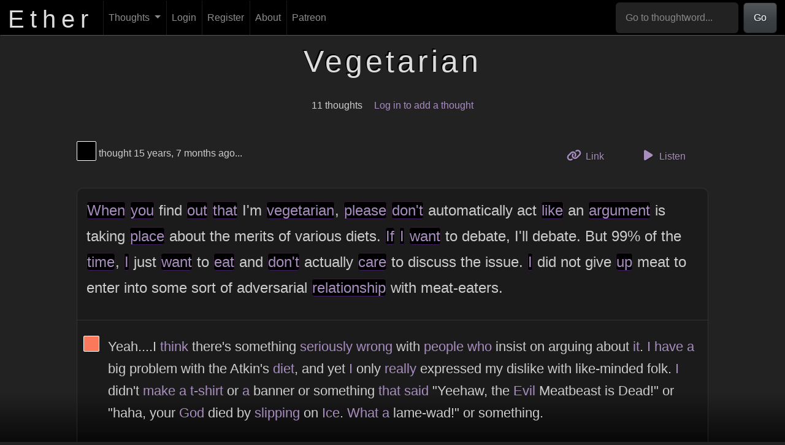

--- FILE ---
content_type: text/html; charset=UTF-8
request_url: https://theether.com/t/vegetarian
body_size: 117700
content:
<!DOCTYPE html>
<html lang="en">
    <head>
        <meta charset="utf-8"/>        <title>
            Ether :: Vegetarian        </title>
        <meta name="title" content="Ether :: Vegetarian" />
        <meta name="description" content="Ether: An experimental freeform thought repository. What's on YOUR mind?" />
        <meta name="author" content="Phantom Watson" />
        <meta name="language" content="en" />
        <meta name="viewport" content="width=device-width, initial-scale=1.0">
                    <meta property="og:title" content="Ether :: Vegetarian" />
                    <meta property="og:image" content="/img/og.png" />
                    <meta property="og:image:alt" content="The logo of Ether, displayed over a cloud of blurry words" />
                    <meta property="og:locale" content="en_US" />
                    <meta property="og:site_name" content="Ether" />
                    <meta property="og:type" content="article" />
                    <meta property="article:published_time" content="2007-03-06" />
                    <meta property="article:modified_time" content="2010-06-28" />
                        <link rel="dns-prefetch" href="//ajax.googleapis.com" />
        <link rel="icon" type="image/png" href="/img/favicon.png" />
        
	<link rel="stylesheet" href="/font-awesome/css/all.min.css?1685860152"/>
	<link rel="stylesheet" href="/css/toastui-editor.min.css?1685860152"/>
	<link rel="stylesheet" href="/css/toastui-editor-dark.min.css?1685860152"/>
<link rel="stylesheet" href="/css/style.css?1764837514"/>
	<script src="/js/popper.min.js?1685860152"></script>
	<script src="/js/bootstrap.min.js?1685860152"></script>
	<script src="/js/comment.js?1685860152"></script>
	<script src="/js/flash-message.js?1685860152"></script>
	<script src="/js/messages.js?1685860152"></script>
	<script src="/js/profile.js?1685860152"></script>
	<script src="/js/recent.js?1685860152"></script>
	<script src="/js/registration.js?1737522510"></script>
	<script src="/js/scroll.js?1685860152"></script>
	<script src="/js/search.js?1685860152"></script>
	<script src="/js/suggested.js?1685860152"></script>
	<script src="/js/thought.js?1685860152"></script>
	<script src="/js/thoughtword-index.js?1685860152"></script>
	<script src="/js/user-index.js?1685860152"></script>
	<script src="/js/toastui-editor-all.min.js?1685860152"></script>
	<script src="/js/purify.min.js?1685860152"></script>
	<script src="/js/thought-form.js?1737522510"></script>
    </head>
    <body>
        <nav class="navbar fixed-top navbar-dark navbar-expand-md" id="header">
    <div class="container-fluid">
        <a href="/" id="site_title">
            <h1>
                Ether
            </h1>
        </a>
        <button type="button" class="navbar-toggler" data-bs-toggle="collapse" data-bs-target="#navbar-collapse"
                aria-controls="navbar-collapse" aria-expanded="false" aria-label="Toggle navigation">
            <span class="navbar-toggler-icon"></span>
        </button>
        <div class="collapse navbar-collapse" id="navbar-collapse">
            <ul class="navbar-nav me-auto mb-2 mb-lg-0">
                <li class="nav-item dropdown">
                    <a href="/thoughts" aria-haspopup="true" aria-expanded="false" class="nav-link dropdown-toggle" data-bs-toggle="dropdown" role="button">Thoughts <span class="caret"></span></a>                    <ul class="dropdown-menu">
                        <li>
                            <a href="/thoughts/add" class="dropdown-item">Add a Thought</a>                        </li>
                        <li>
                            <a href="/thoughts" class="dropdown-item">Browse</a>                        </li>
                        <li>
                            <a href="/thoughts/random" id="random_link" class="dropdown-item">Random</a>                        </li>
                        <li>
                            <a href="/generator" class="dropdown-item">Thought Generator</a>                        </li>
                        <li>
                            <a href="/questions" class="dropdown-item">Question Abstractor</a>                        </li>
                        <li>
                            <a href="/thinkers" class="dropdown-item">Thinkers</a>                        </li>
                    </ul>
                </li>

                                    <li class="nav-item">
                        <a href="/login" id="login_link" class="nav-link">Login</a>                    </li>
                    <li class="nav-item">
                        <a href="/register" id="register_link" class="nav-link">Register</a>                    </li>
                                <li class="nav-item">
                    <a href="/about" class="nav-link">About</a>                </li>
                <li class="nav-item">
                    <a href="https://www.patreon.com/the_ether" class="nav-link">Patreon</a>                </li>
            </ul>
            <form class="d-flex" role="search" action="/thoughts/word" method="post" id="header-search">
                <input class="form-control" type="search" aria-label="Go to thoughtword..."
                       aria-describedby="basic-addon1" placeholder="Go to thoughtword..." required="required"
                       name="word" id="header-search-input">
                <button class="btn btn-primary" type="submit">
                    Go
                </button>
            </form>
        </div>
    </div>
</nav>

        <div id="content_outer">
            <div id="content">
                

<div id="flash_messages" class="row">
    </div>
                <div class="tw_thoughts">
    <div class="row">
        <div class="offset-sm-2 col-sm-8">
            <h1 class="word_heading">
                Vegetarian            </h1>
        </div>
    </div>

    <div class="row word_summary">
        <div class="offset-sm-2 col-sm-8">
            <ul class="unstyled">
                <li>
                    11 thoughts                </li>
                <li>
                                            <a href="/login">Log in to add a thought</a>                                    </li>
            </ul>
        </div>
    </div>

    
                    <div class="row thoughtrow" id="t4049">
                <div class="offset-sm-1 col-sm-10">
                    <div class="thought-meta row">
                        <div class="col thought-meta-color">
                                <a href="/thinker/000000" title="View Thinker #000000's profile" id="" class="colorbox" style="background-color: #000000;"><span class="visually-hidden">View Thinker #000000's profile</span></a>                            thought
                            15 years, 7 months ago...
                        </div>
                        <div class="col thought-actions">
                            <ul class="list-unstyled">
                                <li>
                                    <a href="/t/vegetarian#t4049" class="btn btn-link"><i class="fa-solid fa-link thought-action-icon"></i> Link <span class="visually-hidden">to this thought</span></a>                                </li>
                                <li>
                                    <button data-tts="" data-thought-id="4049" class="listenButton btn btn-link">
                                        <i class="fa-solid fa-play thought-action-icon"></i> Listen
                                    </button>
                                </li>
                                                            </ul>
                        </div>
                    </div>
                    <div class="thought" data-formatting-key="6bad03992bd642ca0737be9dd319816b" data-thought-id="4049">
    <div class="body">
        <p><a href="/t/when" class="thoughtword">When</a> <a href="/t/you" class="thoughtword">you</a> find <a href="/t/out" class="thoughtword">out</a> <a href="/t/that" class="thoughtword">that</a> I'm <a href="/t/vegetarian" class="thoughtword">vegetarian</a>, <a href="/t/please" class="thoughtword">please</a> <a href="/t/dont" class="thoughtword">don't</a> automatically act <a href="/t/like" class="thoughtword">like</a> an <a href="/t/argument" class="thoughtword">argument</a> is taking <a href="/t/place" class="thoughtword">place</a> about the merits of various diets. <a href="/t/if" class="thoughtword">If</a> <a href="/t/i" class="thoughtword">I</a> <a href="/t/want" class="thoughtword">want</a> to debate, I'll debate. But 99% of the <a href="/t/time" class="thoughtword">time</a>, <a href="/t/i" class="thoughtword">I</a> just <a href="/t/want" class="thoughtword">want</a> to <a href="/t/eat" class="thoughtword">eat</a> and <a href="/t/dont" class="thoughtword">don't</a> actually <a href="/t/care" class="thoughtword">care</a> to discuss the issue. <a href="/t/i" class="thoughtword">I</a> did not give <a href="/t/up" class="thoughtword">up</a> meat to enter into some sort of adversarial <a href="/t/relationship" class="thoughtword">relationship</a> with meat-eaters.</p>
    </div>
            <div class="comments">
                            <div class="comment" data-formatting-key="6bad03992bd642ca0737be9dd319816b" data-comment-id="2573">
        <a href="/thinker/fc785d" title="View Thinker #fc785d's profile" id="" class="colorbox" style="background-color: #fc785d;"><span class="visually-hidden">View Thinker #fc785d's profile</span></a>    <div class="body">
        <p>Yeah....I <a href="/t/think" class="thoughtword">think</a> there's something <a href="/t/seriously" class="thoughtword">seriously</a> <a href="/t/wrong" class="thoughtword">wrong</a> with <a href="/t/people" class="thoughtword">people</a> <a href="/t/who" class="thoughtword">who</a> insist on arguing about <a href="/t/it" class="thoughtword">it</a>. <a href="/t/i" class="thoughtword">I</a> <a href="/t/have" class="thoughtword">have</a> <a href="/t/a" class="thoughtword">a</a> big problem with the Atkin's <a href="/t/diet" class="thoughtword">diet</a>, and yet <a href="/t/i" class="thoughtword">I</a> only <a href="/t/really" class="thoughtword">really</a> expressed my dislike with like-minded folk. <a href="/t/i" class="thoughtword">I</a> didn't <a href="/t/make" class="thoughtword">make</a> <a href="/t/a" class="thoughtword">a</a> <a href="/t/tshirt" class="thoughtword">t-shirt</a> or <a href="/t/a" class="thoughtword">a</a> banner or something <a href="/t/that" class="thoughtword">that</a> <a href="/t/said" class="thoughtword">said</a> &quot;Yeehaw, the <a href="/t/evil" class="thoughtword">Evil</a> Meatbeast is Dead!&quot; or &quot;haha, your <a href="/t/god" class="thoughtword">God</a> died by <a href="/t/slipping" class="thoughtword">slipping</a> on <a href="/t/ice" class="thoughtword">Ice</a>. <a href="/t/what" class="thoughtword">What</a> <a href="/t/a" class="thoughtword">a</a> lame-wad!&quot; or something.</p>
    </div>
</div>
                        <div id="newcomment4049view"></div>
            <div id="newcomment4049add" style="display: none;" class="add_comment">
                <form method="post" accept-charset="utf-8" action="/comments/add"><div style="display:none;"><input type="hidden" name="_csrfToken" autocomplete="off" value="hMrrdBYAb6riwZ5rO1Ybj+KZuPoLr9rJyvV0/Mhwxq+P1z2SZla8uWn1eeHBlk0ue8Wegw+89zzrWDfMCvF/sF6pigzXW/dPgKzcnzKa7/6plk3F/kT2nr/lCKRVZI/dUMNP1fXzLBtJ96mybtqSDg=="/></div>
<div class="form-group textarea"><textarea name="comment" class="form-control" placeholder="Write a comment..." aria-label="Write a comment..." rows="5"></textarea></div>
<input type="hidden" name="thought_id" value="4049"/>

<div class="comment-form-actions">
        <div class="submit"><input type="submit" class="btn btn-primary" value="Post comment"/></div>    <a href="#" class="btn btn-link cancel_comment" data-thought-id="4049">
        Cancel
    </a>
</div>

</form>            </div>
            <div class="post" id="newcomment4049button">
                                    <a href="/login">Log In to Leave Comment</a>                            </div>
            <br class="clear" />
        </div>
    </div>
                </div>
            </div>
                    <div class="row thoughtrow" id="t3877">
                <div class="offset-sm-1 col-sm-10">
                    <div class="thought-meta row">
                        <div class="col thought-meta-color">
                                <a href="/thinker/facfd8" title="View Thinker #facfd8's profile" id="" class="colorbox" style="background-color: #facfd8;"><span class="visually-hidden">View Thinker #facfd8's profile</span></a>                            thought
                            15 years, 10 months ago...
                        </div>
                        <div class="col thought-actions">
                            <ul class="list-unstyled">
                                <li>
                                    <a href="/t/vegetarian#t3877" class="btn btn-link"><i class="fa-solid fa-link thought-action-icon"></i> Link <span class="visually-hidden">to this thought</span></a>                                </li>
                                <li>
                                    <button data-tts="" data-thought-id="3877" class="listenButton btn btn-link">
                                        <i class="fa-solid fa-play thought-action-icon"></i> Listen
                                    </button>
                                </li>
                                                            </ul>
                        </div>
                    </div>
                    <div class="thought" data-formatting-key="aef41fc33f56051f65673f45b11b1b39" data-thought-id="3877">
    <div class="body">
        <p><a href="/t/years" class="thoughtword">Years</a> ago <a href="/t/i" class="thoughtword">I</a> decided <a href="/t/i" class="thoughtword">I</a> would <a href="/t/never" class="thoughtword">never</a> <a href="/t/again" class="thoughtword">again</a> <a href="/t/change" class="thoughtword">change</a> my <a href="/t/diet" class="thoughtword">diet</a> for <a href="/t/a" class="thoughtword">a</a> <a href="/t/girl" class="thoughtword">girl</a>. But things <a href="/t/have" class="thoughtword">have</a> changed since then, <a href="/t/a" class="thoughtword">a</a> tiny bit.
<a href="/t/i" class="thoughtword">I</a> hadn't met <a href="/t/you" class="thoughtword">you</a>. And, <a href="/t/more" class="thoughtword">more</a> importantly, <a href="/t/i" class="thoughtword">I</a> hadn't <a href="/t/lost" class="thoughtword">lost</a> my sense of <a href="/t/physical" class="thoughtword">physical</a> <a href="/t/identity" class="thoughtword">identity</a>. <a href="/t/its" class="thoughtword">It's</a> <a href="/t/funny" class="thoughtword">funny</a> because <a href="/t/i" class="thoughtword">I</a> was <a href="/t/vegetarian" class="thoughtword">vegetarian</a> <a href="/t/at" class="thoughtword">at</a> the <a href="/t/time" class="thoughtword">time</a>, and <a href="/t/i" class="thoughtword">I</a> was actually resisting <a href="/t/pressure" class="thoughtword">pressure</a> to <a href="/t/eat" class="thoughtword">eat</a> meat <a href="/t/again" class="thoughtword">again</a>.
<a href="/t/id" class="thoughtword">I'd</a> <a href="/t/go" class="thoughtword">go</a> <a href="/t/vegan" class="thoughtword">vegan</a> <a href="/t/if" class="thoughtword">if</a> <a href="/t/you" class="thoughtword">you</a> <a href="/t/wanted" class="thoughtword">wanted</a> <a href="/t/me" class="thoughtword">me</a> to. And <a href="/t/id" class="thoughtword">I'd</a> <a href="/t/shave" class="thoughtword">shave</a> off my <a href="/t/beard" class="thoughtword">beard</a>. <a href="/t/id" class="thoughtword">I'd</a> dye my <a href="/t/hair" class="thoughtword">hair</a> and dread <a href="/t/it" class="thoughtword">it</a>, <a href="/t/id" class="thoughtword">I'd</a> learn to play the accordion, <a href="/t/id" class="thoughtword">I'd</a> <a href="/t/cut" class="thoughtword">cut</a> off my own leg <a href="/t/if" class="thoughtword">if</a> <a href="/t/you" class="thoughtword">you</a> needed <a href="/t/it" class="thoughtword">it</a>. <a href="/t/if" class="thoughtword">If</a> <a href="/t/it" class="thoughtword">it</a> made <a href="/t/you" class="thoughtword">you</a> <a href="/t/happy" class="thoughtword">happy</a>.</p>
    </div>
            <div class="comments">
                            <div class="comment" data-formatting-key="6bad03992bd642ca0737be9dd319816b" data-comment-id="2458">
        <a href="/thinker/fc785d" title="View Thinker #fc785d's profile" id="" class="colorbox" style="background-color: #fc785d;"><span class="visually-hidden">View Thinker #fc785d's profile</span></a>    <div class="body">
        <p><a href="/t/love" class="thoughtword">Love</a> is supposed to be freeing. . . but <a href="/t/if" class="thoughtword">if</a> <a href="/t/you" class="thoughtword">you</a> <a href="/t/have" class="thoughtword">have</a> to <a href="/t/change" class="thoughtword">change</a> <a href="/t/yourself" class="thoughtword">yourself</a> to be the <a href="/t/person" class="thoughtword">person</a> your <a href="/t/girl" class="thoughtword">girl</a> wants <a href="/t/you" class="thoughtword">you</a> to be, that's not <a href="/t/at" class="thoughtword">at</a> <a href="/t/all" class="thoughtword">all</a> <a href="/t/free" class="thoughtword">free</a>.  Be <a href="/t/yourself" class="thoughtword">yourself</a>! <a href="/t/if" class="thoughtword">If</a> <a href="/t/she" class="thoughtword">she</a> loves <a href="/t/you" class="thoughtword">you</a>, <a href="/t/if" class="thoughtword">if</a> she's <a href="/t/worth" class="thoughtword">worth</a> your <a href="/t/time" class="thoughtword">time</a>, <a href="/t/shell" class="thoughtword">she'll</a> <a href="/t/love" class="thoughtword">love</a> <a href="/t/you" class="thoughtword">you</a> even <a href="/t/more" class="thoughtword">more</a>, <a href="/t/if" class="thoughtword">if</a> you're <a href="/t/eating" class="thoughtword">eating</a> meat, <a href="/t/soy" class="thoughtword">soy</a>, or crayons.</p>
    </div>
</div>
                            <div class="comment" data-formatting-key="6bad03992bd642ca0737be9dd319816b" data-comment-id="2459">
        <a href="/thinker/facfd8" title="View Thinker #facfd8's profile" id="" class="colorbox" style="background-color: #facfd8;"><span class="visually-hidden">View Thinker #facfd8's profile</span></a>    <div class="body">
        <p><a href="/t/i" class="thoughtword">I</a> <a href="/t/dont" class="thoughtword">don't</a> <a href="/t/have" class="thoughtword">have</a> to <a href="/t/change" class="thoughtword">change</a> <a href="/t/myself" class="thoughtword">myself</a>, that's <a href="/t/what" class="thoughtword">what</a> I'm saying. <a href="/t/i" class="thoughtword">I</a> only <a href="/t/eat" class="thoughtword">eat</a> meat because <a href="/t/its" class="thoughtword">it's</a> easier to <a href="/t/have" class="thoughtword">have</a> <a href="/t/no" class="thoughtword">no</a> dietary restrictions; <a href="/t/its" class="thoughtword">it's</a> in my <a href="/t/nature" class="thoughtword">nature</a> to seek the path of least resistance.</p>
    </div>
</div>
                        <div id="newcomment3877view"></div>
            <div id="newcomment3877add" style="display: none;" class="add_comment">
                <form method="post" accept-charset="utf-8" action="/comments/add"><div style="display:none;"><input type="hidden" name="_csrfToken" autocomplete="off" value="hMrrdBYAb6riwZ5rO1Ybj+KZuPoLr9rJyvV0/Mhwxq+P1z2SZla8uWn1eeHBlk0ue8Wegw+89zzrWDfMCvF/sF6pigzXW/dPgKzcnzKa7/6plk3F/kT2nr/lCKRVZI/dUMNP1fXzLBtJ96mybtqSDg=="/></div>
<div class="form-group textarea"><textarea name="comment" class="form-control" placeholder="Write a comment..." aria-label="Write a comment..." rows="5"></textarea></div>
<input type="hidden" name="thought_id" value="3877"/>

<div class="comment-form-actions">
        <div class="submit"><input type="submit" class="btn btn-primary" value="Post comment"/></div>    <a href="#" class="btn btn-link cancel_comment" data-thought-id="3877">
        Cancel
    </a>
</div>

</form>            </div>
            <div class="post" id="newcomment3877button">
                                    <a href="/login">Log In to Leave Comment</a>                            </div>
            <br class="clear" />
        </div>
    </div>
                </div>
            </div>
                    <div class="row thoughtrow" id="t2192">
                <div class="offset-sm-1 col-sm-10">
                    <div class="thought-meta row">
                        <div class="col thought-meta-color">
                                <a href="/thinker/a0104e" title="View Thinker #a0104e's profile" id="" class="colorbox" style="background-color: #a0104e;"><span class="visually-hidden">View Thinker #a0104e's profile</span></a>                            thought
                            17 years, 10 months ago...
                        </div>
                        <div class="col thought-actions">
                            <ul class="list-unstyled">
                                <li>
                                    <a href="/t/vegetarian#t2192" class="btn btn-link"><i class="fa-solid fa-link thought-action-icon"></i> Link <span class="visually-hidden">to this thought</span></a>                                </li>
                                <li>
                                    <button data-tts="" data-thought-id="2192" class="listenButton btn btn-link">
                                        <i class="fa-solid fa-play thought-action-icon"></i> Listen
                                    </button>
                                </li>
                                                            </ul>
                        </div>
                    </div>
                    <div class="thought" data-formatting-key="aef41fc33f56051f65673f45b11b1b39" data-thought-id="2192">
    <div class="body">
        <p><a href="/t/i" class="thoughtword">i</a> <a href="/t/think" class="thoughtword">think</a> <a href="/t/there" class="thoughtword">there</a> was beef <a href="/t/stock" class="thoughtword">stock</a> in my <a href="/t/soup" class="thoughtword">soup</a> <a href="/t/at" class="thoughtword">at</a> dinner <a href="/t/tonight" class="thoughtword">tonight</a>. <a href="/t/ugh" class="thoughtword">ugh</a>, my stomach feels quite disagreeable now. i've only had french onion <a href="/t/soup" class="thoughtword">soup</a> <a href="/t/once" class="thoughtword">once</a> before and <a href="/t/it" class="thoughtword">it</a> was <a href="/t/vegetarian" class="thoughtword">vegetarian</a>, but looking online almost every french onion recipe has beef <a href="/t/stock" class="thoughtword">stock</a> or chicken <a href="/t/shit" class="thoughtword">shit</a> in <a href="/t/it" class="thoughtword">it</a>. <a href="/t/its" class="thoughtword">it's</a> probably partly my <a href="/t/fault" class="thoughtword">fault</a>, <a href="/t/i" class="thoughtword">i</a> <a href="/t/should" class="thoughtword">should</a> <a href="/t/have" class="thoughtword">have</a> checked with the waiter, but...part of <a href="/t/me" class="thoughtword">me</a> <a href="/t/really" class="thoughtword">really</a> wants to <a href="/t/blame" class="thoughtword">blame</a> the menu. <a href="/t/it" class="thoughtword">it</a> was <a href="/t/a" class="thoughtword">a</a> menu made by the devil, i'm sure of <a href="/t/it" class="thoughtword">it</a>. <a href="/t/it" class="thoughtword">it</a> was listed under the &quot;soup, <a href="/t/salad" class="thoughtword">salad</a>, and vegetarian&quot; section. <a href="/t/its" class="thoughtword">it's</a> logical to believe <a href="/t/that" class="thoughtword">that</a> <a href="/t/food" class="thoughtword">food</a> in <a href="/t/that" class="thoughtword">that</a> section would be <a href="/t/vegetarian" class="thoughtword">vegetarian</a> unless the description <a href="/t/said" class="thoughtword">said</a> otherwise...and <a href="/t/it" class="thoughtword">it</a> didn't. (those bastards!)</p>
<p>eh, i'm <a href="/t/pretty" class="thoughtword">pretty</a> sure <a href="/t/there" class="thoughtword">there</a> was beef <a href="/t/stock" class="thoughtword">stock</a> in it...i haven't had diarrhea since almost <a href="/t/a" class="thoughtword">a</a> year and <a href="/t/a" class="thoughtword">a</a> half ago (<a href="/t/i" class="thoughtword">i</a> went to an mc chris <a href="/t/show" class="thoughtword">show</a> on my <a href="/t/birthday" class="thoughtword">birthday</a> and <a href="/t/we" class="thoughtword">we</a> went to Taco Bell afterwards). i've been <a href="/t/a" class="thoughtword">a</a> <a href="/t/vegetarian" class="thoughtword">vegetarian</a> for almost 9.5 <a href="/t/years" class="thoughtword">years</a> (another <a href="/t/birthday" class="thoughtword">birthday</a> <a href="/t/event" class="thoughtword">event</a>, been <a href="/t/one" class="thoughtword">one</a> since my b-day in 4th grade).</p>
<p><em><a href="/t/sigh" class="thoughtword">sigh</a></em> atleast <a href="/t/it" class="thoughtword">it</a> was reasonably priced.</p>
    </div>
            <div class="comments">
                            <div class="comment" data-formatting-key="6bad03992bd642ca0737be9dd319816b" data-comment-id="852">
        <a href="/thinker/000000" title="View Thinker #000000's profile" id="" class="colorbox" style="background-color: #000000;"><span class="visually-hidden">View Thinker #000000's profile</span></a>    <div class="body">
        <p><a href="/t/go" class="thoughtword">Go</a> <a href="/t/back" class="thoughtword">back</a> and <a href="/t/let" class="thoughtword">let</a> the business <a href="/t/know" class="thoughtword">know</a> <a href="/t/that" class="thoughtword">that</a> <a href="/t/its" class="thoughtword">it's</a> <a href="/t/a" class="thoughtword">a</a> big liability on their part to not adequately <a href="/t/label" class="thoughtword">label</a> their <a href="/t/food" class="thoughtword">food</a> for allergic and dietary restrictions. And hell, <a href="/t/its" class="thoughtword">it's</a> barely any effort on their part to <a href="/t/have" class="thoughtword">have</a> <a href="/t/a" class="thoughtword">a</a> detailed menu printed, or <a href="/t/at" class="thoughtword">at</a> least type <a href="/t/up" class="thoughtword">up</a> an addendum with dietary <a href="/t/information" class="thoughtword">information</a>.</p>
    </div>
</div>
                            <div class="comment" data-formatting-key="6bad03992bd642ca0737be9dd319816b" data-comment-id="853">
        <a href="/thinker/5f1f0a" title="View Thinker #5f1f0a's profile" id="" class="colorbox" style="background-color: #5f1f0a;"><span class="visually-hidden">View Thinker #5f1f0a's profile</span></a>    <div class="body">
        <p><a href="/t/i" class="thoughtword">I</a> <a href="/t/know" class="thoughtword">know</a> <a href="/t/how" class="thoughtword">how</a> <a href="/t/you" class="thoughtword">you</a> <a href="/t/feel" class="thoughtword">feel</a>. <a href="/t/i" class="thoughtword">I</a> <a href="/t/hate" class="thoughtword">hate</a> the <a href="/t/feeling" class="thoughtword">feeling</a> <a href="/t/when" class="thoughtword">when</a> <a href="/t/you" class="thoughtword">you</a> <a href="/t/realize" class="thoughtword">realize</a> <a href="/t/that" class="thoughtword">that</a> you've eaten something with meat in <a href="/t/it" class="thoughtword">it</a>. I've been <a href="/t/a" class="thoughtword">a</a> <a href="/t/vegetarian" class="thoughtword">vegetarian</a> for about 7ish <a href="/t/years" class="thoughtword">years</a> now. Meat <a href="/t/kind" class="thoughtword">kind</a> of disgusts <a href="/t/me" class="thoughtword">me</a> now.</p>
    </div>
</div>
                            <div class="comment" data-formatting-key="6bad03992bd642ca0737be9dd319816b" data-comment-id="856">
        <a href="/thinker/fefefe" title="View Thinker #fefefe's profile" id="" class="colorbox" style="background-color: #fefefe;"><span class="visually-hidden">View Thinker #fefefe's profile</span></a>    <div class="body">
        <p>surely <a href="/t/its" class="thoughtword">it's</a> your own <a href="/t/responsibility" class="thoughtword">responsibility</a> to <a href="/t/check" class="thoughtword">check</a> for vegetarian-ness before <a href="/t/you" class="thoughtword">you</a> <a href="/t/order" class="thoughtword">order</a> rather than the restaurants? only <a href="/t/a" class="thoughtword">a</a> few places <a href="/t/here" class="thoughtword">here</a> mark whether individual items are <a href="/t/vegetarian" class="thoughtword">vegetarian</a> or contain common allergens(and none mark <a href="/t/vegan" class="thoughtword">vegan</a> items) and they're <a href="/t/all" class="thoughtword">all</a> american chains - <a href="/t/most" class="thoughtword">most</a> european <a href="/t/food" class="thoughtword">food</a> places <a href="/t/will" class="thoughtword">will</a> assume <a href="/t/that" class="thoughtword">that</a> <a href="/t/someone" class="thoughtword">someone</a> with <a href="/t/special" class="thoughtword">special</a> dietary issues <a href="/t/will" class="thoughtword">will</a> <a href="/t/ask" class="thoughtword">ask</a> specifically whether the <a href="/t/food" class="thoughtword">food</a> contains whatever bothers them.</p>
<p>besides, I've <a href="/t/never" class="thoughtword">never</a> heard of french onion <a href="/t/soup" class="thoughtword">soup</a> <a href="/t/that" class="thoughtword">that</a> isn't made with beef <a href="/t/stock" class="thoughtword">stock</a>. <a href="/t/bad" class="thoughtword">bad</a> <a href="/t/luck" class="thoughtword">luck</a> <a href="/t/you" class="thoughtword">you</a> didn't realise <a href="/t/that" class="thoughtword">that</a>, <a href="/t/i" class="thoughtword">I</a> <a href="/t/guess" class="thoughtword">guess</a>.</p>
    </div>
</div>
                            <div class="comment" data-formatting-key="6bad03992bd642ca0737be9dd319816b" data-comment-id="867">
        <a href="/thinker/000000" title="View Thinker #000000's profile" id="" class="colorbox" style="background-color: #000000;"><span class="visually-hidden">View Thinker #000000's profile</span></a>    <div class="body">
        <p>Yeah, <a href="/t/i" class="thoughtword">I</a> suppose <a href="/t/there" class="thoughtword">there</a> are arguments either way. Regardless, <a href="/t/it" class="thoughtword">it</a> seems <a href="/t/like" class="thoughtword">like</a> <a href="/t/a" class="thoughtword">a</a> polite gesture for <a href="/t/a" class="thoughtword">a</a> business to <a href="/t/have" class="thoughtword">have</a> <a href="/t/that" class="thoughtword">that</a> <a href="/t/kind" class="thoughtword">kind</a> of info on <a href="/t/its" class="thoughtword">its</a> menu. And regardless, <a href="/t/it" class="thoughtword">it</a> <a href="/t/sucks" class="thoughtword">sucks</a> <a href="/t/when" class="thoughtword">when</a> your <a href="/t/assumptions" class="thoughtword">assumptions</a> get <a href="/t/you" class="thoughtword">you</a> an allergic reaction or an ill stomach. Boo to <a href="/t/that" class="thoughtword">that</a>.</p>
    </div>
</div>
                            <div class="comment" data-formatting-key="6bad03992bd642ca0737be9dd319816b" data-comment-id="2463">
        <a href="/thinker/77406d" title="View Thinker #77406d's profile" id="" class="colorbox" style="background-color: #77406d;"><span class="visually-hidden">View Thinker #77406d's profile</span></a>    <div class="body">
        <p><a href="/t/it" class="thoughtword">It</a> seems <a href="/t/like" class="thoughtword">like</a> <a href="/t/it" class="thoughtword">it</a> would be the restaurant's <a href="/t/place" class="thoughtword">place</a> to <a href="/t/make" class="thoughtword">make</a> sure <a href="/t/vegetarian" class="thoughtword">vegetarian</a> things are absolutely <a href="/t/vegetarian" class="thoughtword">vegetarian</a>, just <a href="/t/like" class="thoughtword">like</a> they're supposed to <a href="/t/make" class="thoughtword">make</a> sure <a href="/t/all" class="thoughtword">all</a> of the <a href="/t/food" class="thoughtword">food</a> is, <a href="/t/if" class="thoughtword">if</a> not absolutely fresh, then not stale or spoiled.</p>
    </div>
</div>
                        <div id="newcomment2192view"></div>
            <div id="newcomment2192add" style="display: none;" class="add_comment">
                <form method="post" accept-charset="utf-8" action="/comments/add"><div style="display:none;"><input type="hidden" name="_csrfToken" autocomplete="off" value="hMrrdBYAb6riwZ5rO1Ybj+KZuPoLr9rJyvV0/Mhwxq+P1z2SZla8uWn1eeHBlk0ue8Wegw+89zzrWDfMCvF/sF6pigzXW/dPgKzcnzKa7/6plk3F/kT2nr/lCKRVZI/dUMNP1fXzLBtJ96mybtqSDg=="/></div>
<div class="form-group textarea"><textarea name="comment" class="form-control" placeholder="Write a comment..." aria-label="Write a comment..." rows="5"></textarea></div>
<input type="hidden" name="thought_id" value="2192"/>

<div class="comment-form-actions">
        <div class="submit"><input type="submit" class="btn btn-primary" value="Post comment"/></div>    <a href="#" class="btn btn-link cancel_comment" data-thought-id="2192">
        Cancel
    </a>
</div>

</form>            </div>
            <div class="post" id="newcomment2192button">
                                    <a href="/login">Log In to Leave Comment</a>                            </div>
            <br class="clear" />
        </div>
    </div>
                </div>
            </div>
                    <div class="row thoughtrow" id="t1517">
                <div class="offset-sm-1 col-sm-10">
                    <div class="thought-meta row">
                        <div class="col thought-meta-color">
                                <a href="/thinker/0080ff" title="View Thinker #0080ff's profile" id="" class="colorbox" style="background-color: #0080ff;"><span class="visually-hidden">View Thinker #0080ff's profile</span></a>                            thought
                            18 years, 6 months ago...
                        </div>
                        <div class="col thought-actions">
                            <ul class="list-unstyled">
                                <li>
                                    <a href="/t/vegetarian#t1517" class="btn btn-link"><i class="fa-solid fa-link thought-action-icon"></i> Link <span class="visually-hidden">to this thought</span></a>                                </li>
                                <li>
                                    <button data-tts="" data-thought-id="1517" class="listenButton btn btn-link">
                                        <i class="fa-solid fa-play thought-action-icon"></i> Listen
                                    </button>
                                </li>
                                                            </ul>
                        </div>
                    </div>
                    <div class="thought" data-formatting-key="6bad03992bd642ca0737be9dd319816b" data-thought-id="1517">
    <div class="body">
        <p>my <a href="/t/boyfriend" class="thoughtword">boyfriend</a> thinks I'm <a href="/t/a" class="thoughtword">a</a> <a href="/t/vegetarian" class="thoughtword">vegetarian</a>... he's been <a href="/t/thinking" class="thoughtword">thinking</a> <a href="/t/this" class="thoughtword">this</a> since  told <a href="/t/him" class="thoughtword">him</a> <a href="/t/i" class="thoughtword">I</a> <a href="/t/dont" class="thoughtword">don't</a> <a href="/t/eat" class="thoughtword">eat</a> meat.  <a href="/t/i" class="thoughtword">I</a> usually <a href="/t/dont" class="thoughtword">don't</a> <a href="/t/except" class="thoughtword">except</a> for <a href="/t/certain" class="thoughtword">certain</a> kinds of chicken... but since <a href="/t/i" class="thoughtword">I</a> told <a href="/t/him" class="thoughtword">him</a> <a href="/t/that" class="thoughtword">that</a> - <a href="/t/i" class="thoughtword">i</a> thought <a href="/t/this" class="thoughtword">this</a> was going to be <a href="/t/a" class="thoughtword">a</a> <a href="/t/summer" class="thoughtword">summer</a> fling, but <a href="/t/its" class="thoughtword">it's</a> turned into <a href="/t/more" class="thoughtword">more</a> - <a href="/t/i" class="thoughtword">I</a> <a href="/t/guess" class="thoughtword">guess</a> <a href="/t/i" class="thoughtword">I</a> <a href="/t/really" class="thoughtword">really</a> <a href="/t/will" class="thoughtword">will</a> become <a href="/t/a" class="thoughtword">a</a> vegi... <a href="/t/i" class="thoughtword">I</a> kinda always <a href="/t/have" class="thoughtword">have</a> <a href="/t/wanted" class="thoughtword">wanted</a> to <a href="/t/go" class="thoughtword">go</a> <a href="/t/all" class="thoughtword">all</a> the way.</p>
<p><a href="/t/this" class="thoughtword">This</a> <a href="/t/one" class="thoughtword">one</a> <a href="/t/time" class="thoughtword">time</a> <a href="/t/he" class="thoughtword">he</a> was unhappy because waiter brought <a href="/t/me" class="thoughtword">me</a> pasta with chicken in <a href="/t/it" class="thoughtword">it</a>... and <a href="/t/i" class="thoughtword">I</a> usually <a href="/t/dont" class="thoughtword">don't</a> <a href="/t/like" class="thoughtword">like</a> pasta with chicken, but <a href="/t/i" class="thoughtword">I</a> could've eaten <a href="/t/it" class="thoughtword">it</a>... then the waiter picked the chicken <a href="/t/out" class="thoughtword">out</a>... instead of making <a href="/t/a" class="thoughtword">a</a> <a href="/t/new" class="thoughtword">new</a> <a href="/t/one" class="thoughtword">one</a>... and yeah... <a href="/t/he" class="thoughtword">he</a> was not <a href="/t/happy" class="thoughtword">happy</a> because <a href="/t/it" class="thoughtword">it</a> was <a href="/t/like" class="thoughtword">like</a> suppose to be chickenless and chicken was added... and instead of making <a href="/t/a" class="thoughtword">a</a> <a href="/t/new" class="thoughtword">new</a> <a href="/t/one" class="thoughtword">one</a>... yeah... now I'm rambling but <a href="/t/a" class="thoughtword">a</a> shitty tip ensued.</p>
    </div>
            <div class="comments">
                            <div class="comment" data-formatting-key="6bad03992bd642ca0737be9dd319816b" data-comment-id="445">
        <a href="/thinker/000000" title="View Thinker #000000's profile" id="" class="colorbox" style="background-color: #000000;"><span class="visually-hidden">View Thinker #000000's profile</span></a>    <div class="body">
        <p>Yeah, <a href="/t/goddamn" class="thoughtword">goddamn</a>. That's <a href="/t/really" class="thoughtword">really</a>, <a href="/t/really" class="thoughtword">really</a> inappropriate service, especially considering <a href="/t/that" class="thoughtword">that</a> <a href="/t/you" class="thoughtword">you</a> might <a href="/t/have" class="thoughtword">have</a> been severely allergic to the chicken for <a href="/t/all" class="thoughtword">all</a> they knew. <a href="/t/i" class="thoughtword">I</a> wouldn't <a href="/t/have" class="thoughtword">have</a> tipped <a href="/t/at" class="thoughtword">at</a> <a href="/t/all" class="thoughtword">all</a>. Unless <a href="/t/if" class="thoughtword">if</a> <a href="/t/you" class="thoughtword">you</a> <a href="/t/want" class="thoughtword">want</a> to enter into the <a href="/t/argument" class="thoughtword">argument</a> <a href="/t/that" class="thoughtword">that</a> <a href="/t/it" class="thoughtword">it</a> was the <a href="/t/fault" class="thoughtword">fault</a> of the kitchen <a href="/t/people" class="thoughtword">people</a>, and the waiter shouldn't be punished for being the bearer of <a href="/t/bad" class="thoughtword">bad</a> foods.</p>
    </div>
</div>
                        <div id="newcomment1517view"></div>
            <div id="newcomment1517add" style="display: none;" class="add_comment">
                <form method="post" accept-charset="utf-8" action="/comments/add"><div style="display:none;"><input type="hidden" name="_csrfToken" autocomplete="off" value="hMrrdBYAb6riwZ5rO1Ybj+KZuPoLr9rJyvV0/Mhwxq+P1z2SZla8uWn1eeHBlk0ue8Wegw+89zzrWDfMCvF/sF6pigzXW/dPgKzcnzKa7/6plk3F/kT2nr/lCKRVZI/dUMNP1fXzLBtJ96mybtqSDg=="/></div>
<div class="form-group textarea"><textarea name="comment" class="form-control" placeholder="Write a comment..." aria-label="Write a comment..." rows="5"></textarea></div>
<input type="hidden" name="thought_id" value="1517"/>

<div class="comment-form-actions">
        <div class="submit"><input type="submit" class="btn btn-primary" value="Post comment"/></div>    <a href="#" class="btn btn-link cancel_comment" data-thought-id="1517">
        Cancel
    </a>
</div>

</form>            </div>
            <div class="post" id="newcomment1517button">
                                    <a href="/login">Log In to Leave Comment</a>                            </div>
            <br class="clear" />
        </div>
    </div>
                </div>
            </div>
                    <div class="row thoughtrow" id="t1445">
                <div class="offset-sm-1 col-sm-10">
                    <div class="thought-meta row">
                        <div class="col thought-meta-color">
                                <a href="/thinker/ff3399" title="View Thinker #ff3399's profile" id="" class="colorbox" style="background-color: #ff3399;"><span class="visually-hidden">View Thinker #ff3399's profile</span></a>                            thought
                            18 years, 6 months ago...
                        </div>
                        <div class="col thought-actions">
                            <ul class="list-unstyled">
                                <li>
                                    <a href="/t/vegetarian#t1445" class="btn btn-link"><i class="fa-solid fa-link thought-action-icon"></i> Link <span class="visually-hidden">to this thought</span></a>                                </li>
                                <li>
                                    <button data-tts="" data-thought-id="1445" class="listenButton btn btn-link">
                                        <i class="fa-solid fa-play thought-action-icon"></i> Listen
                                    </button>
                                </li>
                                                            </ul>
                        </div>
                    </div>
                    <div class="thought" data-formatting-key="6bad03992bd642ca0737be9dd319816b" data-thought-id="1445">
    <div class="body">
        <p><a href="/t/this" class="thoughtword">this</a> is <a href="/t/weird" class="thoughtword">weird</a>, reading <a href="/t/this" class="thoughtword">this</a> debate.  <a href="/t/i" class="thoughtword">i</a> <a href="/t/dont" class="thoughtword">don't</a> <a href="/t/like" class="thoughtword">like</a> meat, so <a href="/t/i" class="thoughtword">i</a> <a href="/t/dont" class="thoughtword">don't</a> <a href="/t/eat" class="thoughtword">eat</a> <a href="/t/it" class="thoughtword">it</a>.  <a href="/t/i" class="thoughtword">i</a> <a href="/t/like" class="thoughtword">like</a> fish, so <a href="/t/i" class="thoughtword">i</a> <a href="/t/eat" class="thoughtword">eat</a> <a href="/t/it" class="thoughtword">it</a>. there's <a href="/t/really" class="thoughtword">really</a> <a href="/t/no" class="thoughtword">no</a> ethical <a href="/t/reason" class="thoughtword">reason</a> behind <a href="/t/this" class="thoughtword">this</a>.</p>
<p><a href="/t/it" class="thoughtword">it</a> seems <a href="/t/like" class="thoughtword">like</a> <a href="/t/certain" class="thoughtword">certain</a> <a href="/t/people" class="thoughtword">people</a> pay attention to the stories of vegetarians being attacked by non vegetarians, and <a href="/t/certain" class="thoughtword">certain</a> <a href="/t/people" class="thoughtword">people</a> pay attention to the stories of non-veg being attacked by vegetarians.  <a href="/t/we" class="thoughtword">we</a> <a href="/t/all" class="thoughtword">all</a> <a href="/t/have" class="thoughtword">have</a> <a href="/t/horror" class="thoughtword">horror</a> stories.  <a href="/t/i" class="thoughtword">i</a> personally <a href="/t/have" class="thoughtword">have</a> been attacked for <a href="/t/eating" class="thoughtword">eating</a> fish (!) and for not having ethical reasons behind not <a href="/t/eating" class="thoughtword">eating</a> meat (!!).  <a href="/t/that" class="thoughtword">that</a> doesn't mean <a href="/t/all" class="thoughtword">all</a> vegetarians are going to attack <a href="/t/me" class="thoughtword">me</a>.  conversely, i've <a href="/t/known" class="thoughtword">known</a> many non-veg <a href="/t/who" class="thoughtword">who</a> get along just <a href="/t/fine" class="thoughtword">fine</a> with vegetarians.</p>
<p>the point being, <a href="/t/maybe" class="thoughtword">maybe</a> we're <a href="/t/all" class="thoughtword">all</a> just attacking each other?  so <a href="/t/why" class="thoughtword">why</a> <a href="/t/dont" class="thoughtword">don't</a> <a href="/t/we" class="thoughtword">we</a> get <a href="/t/out" class="thoughtword">out</a> of our <a href="/t/little" class="thoughtword">little</a> &quot;it's not <a href="/t/us" class="thoughtword">us</a>, <a href="/t/its" class="thoughtword">it's</a> them&quot; corner and <a href="/t/realize" class="thoughtword">realize</a> <a href="/t/its" class="thoughtword">it's</a> THEIR <a href="/t/choice" class="thoughtword">CHOICE</a> and not something <a href="/t/worth" class="thoughtword">worth</a> arguing or judging <a href="/t/over" class="thoughtword">over</a>.  <a href="/t/what" class="thoughtword">what</a> <a href="/t/someone" class="thoughtword">someone</a> chooses to <a href="/t/eat" class="thoughtword">eat</a>, <a href="/t/a" class="thoughtword">a</a> <a href="/t/good" class="thoughtword">good</a> portion of the <a href="/t/time" class="thoughtword">time</a>, doesn't reflect on the <a href="/t/kind" class="thoughtword">kind</a> of <a href="/t/person" class="thoughtword">person</a> they are.  and <a href="/t/when" class="thoughtword">when</a> they are defensive/violent/pushy about <a href="/t/it" class="thoughtword">it</a>, <a href="/t/why" class="thoughtword">why</a> <a href="/t/should" class="thoughtword">should</a> <a href="/t/we" class="thoughtword">we</a> group them in with the silent, accepting majority?</p>
    </div>
            <div class="comments">
                            <div class="comment" data-formatting-key="6bad03992bd642ca0737be9dd319816b" data-comment-id="354">
        <a href="/thinker/5f1f0a" title="View Thinker #5f1f0a's profile" id="" class="colorbox" style="background-color: #5f1f0a;"><span class="visually-hidden">View Thinker #5f1f0a's profile</span></a>    <div class="body">
        <p><a href="/t/i" class="thoughtword">i</a> agree with <a href="/t/you" class="thoughtword">you</a>  so much.</p>
    </div>
</div>
                            <div class="comment" data-formatting-key="6bad03992bd642ca0737be9dd319816b" data-comment-id="355">
        <a href="/thinker/000000" title="View Thinker #000000's profile" id="" class="colorbox" style="background-color: #000000;"><span class="visually-hidden">View Thinker #000000's profile</span></a>    <div class="body">
        <p>Yeah, <a href="/t/this" class="thoughtword">this</a> is <a href="/t/why" class="thoughtword">why</a> <a href="/t/i" class="thoughtword">I</a> <a href="/t/dont" class="thoughtword">don't</a> argue about ethics. &quot;Why do <a href="/t/you" class="thoughtword">you</a> do <a href="/t/what" class="thoughtword">what</a> <a href="/t/you" class="thoughtword">you</a> do?&quot; <a href="/t/i" class="thoughtword">I</a> say because <a href="/t/i" class="thoughtword">I</a> <a href="/t/want" class="thoughtword">want</a> to. &quot;Why <a href="/t/should" class="thoughtword">should</a> other <a href="/t/people" class="thoughtword">people</a> do the <a href="/t/same" class="thoughtword">same</a> thing?&quot; <a href="/t/i" class="thoughtword">I</a> say <a href="/t/i" class="thoughtword">I</a> <a href="/t/dont" class="thoughtword">don't</a> assume they <a href="/t/should" class="thoughtword">should</a>.</p>
    </div>
</div>
                        <div id="newcomment1445view"></div>
            <div id="newcomment1445add" style="display: none;" class="add_comment">
                <form method="post" accept-charset="utf-8" action="/comments/add"><div style="display:none;"><input type="hidden" name="_csrfToken" autocomplete="off" value="hMrrdBYAb6riwZ5rO1Ybj+KZuPoLr9rJyvV0/Mhwxq+P1z2SZla8uWn1eeHBlk0ue8Wegw+89zzrWDfMCvF/sF6pigzXW/dPgKzcnzKa7/6plk3F/kT2nr/lCKRVZI/dUMNP1fXzLBtJ96mybtqSDg=="/></div>
<div class="form-group textarea"><textarea name="comment" class="form-control" placeholder="Write a comment..." aria-label="Write a comment..." rows="5"></textarea></div>
<input type="hidden" name="thought_id" value="1445"/>

<div class="comment-form-actions">
        <div class="submit"><input type="submit" class="btn btn-primary" value="Post comment"/></div>    <a href="#" class="btn btn-link cancel_comment" data-thought-id="1445">
        Cancel
    </a>
</div>

</form>            </div>
            <div class="post" id="newcomment1445button">
                                    <a href="/login">Log In to Leave Comment</a>                            </div>
            <br class="clear" />
        </div>
    </div>
                </div>
            </div>
                    <div class="row thoughtrow" id="t1442">
                <div class="offset-sm-1 col-sm-10">
                    <div class="thought-meta row">
                        <div class="col thought-meta-color">
                                <a href="/thinker/77406d" title="View Thinker #77406d's profile" id="" class="colorbox" style="background-color: #77406d;"><span class="visually-hidden">View Thinker #77406d's profile</span></a>                            thought
                            18 years, 6 months ago...
                        </div>
                        <div class="col thought-actions">
                            <ul class="list-unstyled">
                                <li>
                                    <a href="/t/vegetarian#t1442" class="btn btn-link"><i class="fa-solid fa-link thought-action-icon"></i> Link <span class="visually-hidden">to this thought</span></a>                                </li>
                                <li>
                                    <button data-tts="" data-thought-id="1442" class="listenButton btn btn-link">
                                        <i class="fa-solid fa-play thought-action-icon"></i> Listen
                                    </button>
                                </li>
                                                            </ul>
                        </div>
                    </div>
                    <div class="thought" data-formatting-key="6bad03992bd642ca0737be9dd319816b" data-thought-id="1442">
    <div class="body">
        <p><a href="/t/oh" class="thoughtword">Oh</a> yeah, <a href="/t/this" class="thoughtword">this</a>. I've <a href="/t/never" class="thoughtword">never</a> eaten <a href="/t/a" class="thoughtword">a</a> lot of meat. Especially <a href="/t/red" class="thoughtword">red</a> meat. <a href="/t/its" class="thoughtword">It's</a>.. <a href="/t/ugh" class="thoughtword">ugh</a>. <a href="/t/i" class="thoughtword">I</a> <a href="/t/eat" class="thoughtword">eat</a> chicken on occasion. Less than <a href="/t/i" class="thoughtword">I</a> <a href="/t/used" class="thoughtword">used</a> to. I've <a href="/t/never" class="thoughtword">never</a> considered <a href="/t/myself" class="thoughtword">myself</a> <a href="/t/a" class="thoughtword">a</a> <a href="/t/vegetarian" class="thoughtword">vegetarian</a> though. I've been eyeballing <a href="/t/it" class="thoughtword">it</a>. I'm <a href="/t/afraid" class="thoughtword">afraid</a> to try anything, <a href="/t/really" class="thoughtword">really</a>. Also, I'm lazy, and <a href="/t/i" class="thoughtword">I</a> <a href="/t/hate" class="thoughtword">hate</a> <a href="/t/change" class="thoughtword">change</a>. So yeah. <a href="/t/that" class="thoughtword">That</a> and <a href="/t/if" class="thoughtword">if</a> I'm going to do something, <a href="/t/id" class="thoughtword">I'd</a> <a href="/t/like" class="thoughtword">like</a> to do <a href="/t/it" class="thoughtword">it</a> correctly, and I'm not sure <a href="/t/how" class="thoughtword">how</a> to <a href="/t/avoid" class="thoughtword">avoid</a> things <a href="/t/that" class="thoughtword">that</a> aren't <a href="/t/food" class="thoughtword">food</a> but <a href="/t/still" class="thoughtword">still</a> <a href="/t/have" class="thoughtword">have</a> animal bits in them, <a href="/t/stuff" class="thoughtword">stuff</a> <a href="/t/like" class="thoughtword">like</a> <a href="/t/that" class="thoughtword">that</a>. I'm to the point <a href="/t/where" class="thoughtword">where</a> any meat, and <a href="/t/certain" class="thoughtword">certain</a> other <a href="/t/random" class="thoughtword">random</a> things, tear my stomach <a href="/t/up" class="thoughtword">up</a>. Ate <a href="/t/a" class="thoughtword">a</a> chicken <a href="/t/sandwich" class="thoughtword">sandwich</a>? <a href="/t/surprise" class="thoughtword">Surprise</a>! <a href="/t/there" class="thoughtword">There</a> was <a href="/t/a" class="thoughtword">a</a> volcano inside and you're gonna <a href="/t/feel" class="thoughtword">feel</a> <a href="/t/it" class="thoughtword">it</a> for <a href="/t/two" class="thoughtword">two</a> days. <a href="/t/meh" class="thoughtword">Meh</a>. My boyfriend's dad, <a href="/t/a" class="thoughtword">a</a> <a href="/t/traditionalist" class="thoughtword">traditionalist</a> dick <a href="/t/if" class="thoughtword">if</a> <a href="/t/there" class="thoughtword">there</a> ever was <a href="/t/one" class="thoughtword">one</a>, noticed <a href="/t/i" class="thoughtword">I</a> always skipped <a href="/t/his" class="thoughtword">his</a> pulled pork or WTFever for the sides. <a href="/t/through" class="thoughtword">Through</a> some amount of twisted logic <a href="/t/this" class="thoughtword">this</a> made <a href="/t/him" class="thoughtword">him</a> <a href="/t/decide" class="thoughtword">decide</a> to buy <a href="/t/a" class="thoughtword">a</a> side of beef, and <a href="/t/have" class="thoughtword">have</a> <a href="/t/a" class="thoughtword">a</a> <a href="/t/little" class="thoughtword">little</a> dinner <a href="/t/party" class="thoughtword">party</a>, and invite <a href="/t/everyone" class="thoughtword">everyone</a> to <a href="/t/cut" class="thoughtword">cut</a> their own chunk of cow off. <a href="/t/it" class="thoughtword">It</a> was <a href="/t/disgusting" class="thoughtword">disgusting</a>. I'm not <a href="/t/good" class="thoughtword">good</a> around <a href="/t/dead" class="thoughtword">dead</a> animals <a href="/t/that" class="thoughtword">that</a> <a href="/t/have" class="thoughtword">have</a> <a href="/t/all" class="thoughtword">all</a> of their bits with the <a href="/t/skin" class="thoughtword">skin</a> wrapped <a href="/t/all" class="thoughtword">all</a> around <a href="/t/it" class="thoughtword">it</a>. <a href="/t/i" class="thoughtword">I</a> walked into <a href="/t/his" class="thoughtword">his</a> <a href="/t/house" class="thoughtword">house</a>, thought <a href="/t/i" class="thoughtword">I</a> smelled <a href="/t/blood" class="thoughtword">blood</a>, went into the kitchen, and <a href="/t/between" class="thoughtword">between</a> the sight and <a href="/t/smell" class="thoughtword">smell</a> (motherfucker had left <a href="/t/it" class="thoughtword">it</a> sitting <a href="/t/out" class="thoughtword">out</a> for <a href="/t/a" class="thoughtword">a</a> <a href="/t/little" class="thoughtword">little</a> while, <a href="/t/i" class="thoughtword">I</a> <a href="/t/guess" class="thoughtword">guess</a>) <a href="/t/i" class="thoughtword">I</a> <a href="/t/ran" class="thoughtword">ran</a> <a href="/t/right" class="thoughtword">right</a> <a href="/t/back" class="thoughtword">back</a> <a href="/t/outside" class="thoughtword">outside</a> and threw <a href="/t/up" class="thoughtword">up</a>. <a href="/t/i" class="thoughtword">I</a> <a href="/t/know" class="thoughtword">know</a> <a href="/t/it" class="thoughtword">it</a> was some sort of 'let's <a href="/t/see" class="thoughtword">see</a> <a href="/t/what" class="thoughtword">what</a> (<a href="/t/purple" class="thoughtword">purple</a>) <a href="/t/will" class="thoughtword">will</a> do in <a href="/t/this" class="thoughtword">this</a> situation! She's <a href="/t/one" class="thoughtword">one</a> of them thar goils, so it'll be <a href="/t/a" class="thoughtword">a</a> knee-slapper!' <a href="/t/thing" class="thoughtword">thing</a>, because <a href="/t/his" class="thoughtword">his</a> dad is <a href="/t/like" class="thoughtword">like</a> <a href="/t/that" class="thoughtword">that</a>. Anyway, <a href="/t/i" class="thoughtword">I</a> went to the kitchen window and apologized for ralphing in <a href="/t/a" class="thoughtword">a</a> planter. Hosed <a href="/t/it" class="thoughtword">it</a> <a href="/t/out" class="thoughtword">out</a>, figured <a href="/t/everything" class="thoughtword">everything</a> was <a href="/t/fine" class="thoughtword">fine</a>. Drug <a href="/t/a" class="thoughtword">a</a> lawn chair to the kitchen window and chatted with <a href="/t/everyone" class="thoughtword">everyone</a> while Tracy (Owen's dad) sliced <a href="/t/up" class="thoughtword">up</a> cow and rolled <a href="/t/it" class="thoughtword">it</a> in seasoning. He's not dense. <a href="/t/i" class="thoughtword">I</a> <a href="/t/dont" class="thoughtword">don't</a> <a href="/t/have" class="thoughtword">have</a> <a href="/t/a" class="thoughtword">a</a> <a href="/t/habit" class="thoughtword">habit</a> of just... <a href="/t/throwing" class="thoughtword">throwing</a> <a href="/t/up" class="thoughtword">up</a> with <a href="/t/no" class="thoughtword">no</a> warning. He's very intelligent in <a href="/t/a" class="thoughtword">a</a> lot of ways, just... <a href="/t/old" class="thoughtword">old</a> and <a href="/t/stubborn" class="thoughtword">stubborn</a>. Motherfucker plops the side of beef on the table, which is <a href="/t/up" class="thoughtword">up</a> against the window, and asks which bit <a href="/t/i" class="thoughtword">I</a> <a href="/t/want" class="thoughtword">want</a>, and then sort of... THWACKs <a href="/t/it" class="thoughtword">it</a> with the <a href="/t/knife" class="thoughtword">knife</a>. <a href="/t/i" class="thoughtword">I</a> made <a href="/t/it" class="thoughtword">it</a> <a href="/t/over" class="thoughtword">over</a> behind <a href="/t/a" class="thoughtword">a</a> tree before ralphing <a href="/t/again" class="thoughtword">again</a>. Owen came <a href="/t/out" class="thoughtword">out</a> with <a href="/t/a" class="thoughtword">a</a> <a href="/t/glass" class="thoughtword">glass</a> of <a href="/t/water" class="thoughtword">water</a>, apologizing. <a href="/t/i" class="thoughtword">I</a> <a href="/t/said" class="thoughtword">said</a> <a href="/t/it" class="thoughtword">it</a> was <a href="/t/fine" class="thoughtword">fine</a>, but I'm not going in the kitchen until <a href="/t/there" class="thoughtword">there</a> aren't any bloody bits of flesh laying around, and would <a href="/t/he" class="thoughtword">he</a> tell <a href="/t/his" class="thoughtword">his</a> dad <a href="/t/that" class="thoughtword">that</a>? <a href="/t/i" class="thoughtword">I</a> <a href="/t/go" class="thoughtword">go</a> <a href="/t/straight" class="thoughtword">straight</a> in the <a href="/t/house" class="thoughtword">house</a> and lay on the <a href="/t/couch" class="thoughtword">couch</a> because <a href="/t/i" class="thoughtword">I</a> <a href="/t/feel" class="thoughtword">feel</a> just <em>frigging fantastic</em> <a href="/t/at" class="thoughtword">at</a> <a href="/t/this" class="thoughtword">this</a> point. Tracy's girlfriend comes in and apologizes for <a href="/t/him" class="thoughtword">him</a>, and <a href="/t/i" class="thoughtword">I</a> say <a href="/t/its" class="thoughtword">it's</a> not <a href="/t/a" class="thoughtword">a</a> big deal. <a href="/t/her" class="thoughtword">Her</a> <a href="/t/kids" class="thoughtword">kids</a> <a href="/t/come" class="thoughtword">come</a> in and <a href="/t/ask" class="thoughtword">ask</a> <a href="/t/why" class="thoughtword">why</a> <a href="/t/i" class="thoughtword">I</a> <a href="/t/dont" class="thoughtword">don't</a> <a href="/t/want" class="thoughtword">want</a> steak. <a href="/t/i" class="thoughtword">I</a> tell them I've <a href="/t/never" class="thoughtword">never</a> had <a href="/t/it" class="thoughtword">it</a> (<a href="/t/truth" class="thoughtword">truth</a>, <a href="/t/when" class="thoughtword">when</a> <a href="/t/you" class="thoughtword">you</a> <a href="/t/have" class="thoughtword">have</a> stomach issues they tell <a href="/t/you" class="thoughtword">you</a> not to <a href="/t/eat" class="thoughtword">eat</a> steak, because <a href="/t/it" class="thoughtword">it</a> just sort of hangs <a href="/t/out" class="thoughtword">out</a> in your intestines, <a href="/t/i" class="thoughtword">I</a> <a href="/t/think" class="thoughtword">think</a>. Something <a href="/t/like" class="thoughtword">like</a> <a href="/t/that" class="thoughtword">that</a>.) They <a href="/t/cant" class="thoughtword">can't</a> believe I've <a href="/t/never" class="thoughtword">never</a> had the awesomeness of steak, and get on my <a href="/t/ass" class="thoughtword">ass</a> about <a href="/t/at" class="thoughtword">at</a> least trying <a href="/t/it" class="thoughtword">it</a>, and <a href="/t/fuck" class="thoughtword">fuck</a> <a href="/t/if" class="thoughtword">if</a> Tracy didn't <a href="/t/come" class="thoughtword">come</a> in and encourage them. Finally...&quot;What are <a href="/t/you" class="thoughtword">you</a>, some sort of vegetarian?&quot; <a href="/t/i" class="thoughtword">I</a> <a href="/t/eat" class="thoughtword">eat</a> chicken <a href="/t/sometimes" class="thoughtword">sometimes</a>. So <a href="/t/no" class="thoughtword">no</a>. <a href="/t/leave" class="thoughtword">Leave</a> <a href="/t/me" class="thoughtword">me</a> <a href="/t/alone" class="thoughtword">alone</a>. <a href="/t/thinking" class="thoughtword">Thinking</a>, shut <a href="/t/up" class="thoughtword">up</a> and <a href="/t/go" class="thoughtword">go</a> char your cow. <a href="/t/i" class="thoughtword">I</a> <a href="/t/dont" class="thoughtword">don't</a> say things <a href="/t/like" class="thoughtword">like</a> <a href="/t/that" class="thoughtword">that</a>, or usually even <a href="/t/think" class="thoughtword">think</a> <a href="/t/like" class="thoughtword">like</a> <a href="/t/that" class="thoughtword">that</a>, but <a href="/t/i" class="thoughtword">I</a> was <a href="/t/annoyed" class="thoughtword">annoyed</a>. <a href="/t/if" class="thoughtword">If</a> <a href="/t/id" class="thoughtword">I'd</a> <a href="/t/known" class="thoughtword">known</a> <a href="/t/he" class="thoughtword">he</a> was gonna push <a href="/t/it" class="thoughtword">it</a>, <a href="/t/i" class="thoughtword">I</a> would <a href="/t/have" class="thoughtword">have</a> <a href="/t/said" class="thoughtword">said</a> <a href="/t/it" class="thoughtword">it</a>. <a href="/t/i" class="thoughtword">I</a> didn't cause <a href="/t/its" class="thoughtword">it's</a> <a href="/t/a" class="thoughtword">a</a> <a href="/t/good" class="thoughtword">good</a> way to start <a href="/t/shit" class="thoughtword">shit</a>. <a href="/t/i" class="thoughtword">I</a> say, <a href="/t/i" class="thoughtword">I</a> <a href="/t/dont" class="thoughtword">don't</a> <a href="/t/feel" class="thoughtword">feel</a> <a href="/t/good" class="thoughtword">good</a>, my insides <a href="/t/cant" class="thoughtword">can't</a> handle <a href="/t/that" class="thoughtword">that</a> crap, are <a href="/t/you" class="thoughtword">you</a> making <a href="/t/break" class="thoughtword">break</a> or <a href="/t/a" class="thoughtword">a</a> <a href="/t/salad" class="thoughtword">salad</a> or anything? <a href="/t/no" class="thoughtword">No</a>. Do <a href="/t/you" class="thoughtword">you</a> <a href="/t/mind" class="thoughtword">mind</a> <a href="/t/if" class="thoughtword">if</a> <a href="/t/i" class="thoughtword">I</a> do? <a href="/t/no" class="thoughtword">No</a>, whatever. Kim volunteers to do <a href="/t/it" class="thoughtword">it</a> for <a href="/t/me" class="thoughtword">me</a>. <a href="/t/i" class="thoughtword">I</a> thank <a href="/t/her" class="thoughtword">her</a> and tell <a href="/t/her" class="thoughtword">her</a> to just pick whatever. <a href="/t/she" class="thoughtword">She</a> heated <a href="/t/up" class="thoughtword">up</a> canned corn and made instant mashed potatoes, and dinner rolls. So we're <a href="/t/at" class="thoughtword">at</a> the table, and I'm trying to ignore the <a href="/t/little" class="thoughtword">little</a> tearing sounds cooked steak makes, and also the fact <a href="/t/that" class="thoughtword">that</a> Tracy's is <a href="/t/still" class="thoughtword">still</a> <a href="/t/red" class="thoughtword">red</a> in the middle. <a href="/t/he" class="thoughtword">He</a> cuts of <a href="/t/a" class="thoughtword">a</a> chunk, rolls <a href="/t/it" class="thoughtword">it</a> in A1, and offers <a href="/t/it" class="thoughtword">it</a> to <a href="/t/me" class="thoughtword">me</a>. Uhm, <a href="/t/no" class="thoughtword">no</a> thanks. (Especially not off of your <a href="/t/fork" class="thoughtword">fork</a>) <a href="/t/he" class="thoughtword">He</a> pushes <a href="/t/it" class="thoughtword">it</a> and <a href="/t/i" class="thoughtword">I</a> decline. <a href="/t/he" class="thoughtword">He</a> loses <a href="/t/it" class="thoughtword">it</a>. Tells <a href="/t/me" class="thoughtword">me</a> <a href="/t/how" class="thoughtword">how</a> rude <a href="/t/it" class="thoughtword">it</a> is to <a href="/t/come" class="thoughtword">come</a> <a href="/t/over" class="thoughtword">over</a> and not <a href="/t/eat" class="thoughtword">eat</a> the expensive meat <a href="/t/he" class="thoughtword">he</a> bought, and says something about <a href="/t/how" class="thoughtword">how</a> universally ultra healthy <a href="/t/red" class="thoughtword">red</a> meat is, and threatens to kick <a href="/t/me" class="thoughtword">me</a> <a href="/t/out" class="thoughtword">out</a>. <a href="/t/his" class="thoughtword">His</a> girlfriend, Kim, is trying to shut <a href="/t/him" class="thoughtword">him</a> <a href="/t/up" class="thoughtword">up</a>. <a href="/t/she" class="thoughtword">She</a> goes &quot;She <a href="/t/said" class="thoughtword">said</a> she's always had stomach <a href="/t/trouble" class="thoughtword">trouble</a>, lay off&quot; Only nicer because she's... nicer. <a href="/t/he" class="thoughtword">He</a> says something <a href="/t/like" class="thoughtword">like</a> &quot;That's <a href="/t/a" class="thoughtword">a</a> <a href="/t/bullshit" class="thoughtword">bullshit</a> excuse. She's being snooty. <a href="/t/she" class="thoughtword">She</a> thinks she's <a href="/t/better" class="thoughtword">better</a> than us!&quot; <a href="/t/what" class="thoughtword">What</a> the <a href="/t/fuck" class="thoughtword">fuck</a>. Yeah, you're in your fifties running <a href="/t/two" class="thoughtword">two</a> businesses <a href="/t/that" class="thoughtword">that</a> are both in the <a href="/t/black" class="thoughtword">black</a>, <a href="/t/never" class="thoughtword">never</a> <a href="/t/have" class="thoughtword">have</a> financial troubles, you're <a href="/t/crazy" class="thoughtword">crazy</a> <a href="/t/self" class="thoughtword">self</a> confident, but <a href="/t/this" class="thoughtword">this</a> <a href="/t/shy" class="thoughtword">shy</a> <a href="/t/self" class="thoughtword">self</a> destructive <a href="/t/college" class="thoughtword">college</a> dropout living just above technical <a href="/t/poverty" class="thoughtword">poverty</a> thinks she's <a href="/t/better" class="thoughtword">better</a> than <a href="/t/you" class="thoughtword">you</a> because <a href="/t/she" class="thoughtword">she</a> doesn't <a href="/t/eat" class="thoughtword">eat</a> much meat. <a href="/t/i" class="thoughtword">I</a> stood <a href="/t/up" class="thoughtword">up</a>, scraped my plate into the trash can, rinsed <a href="/t/it" class="thoughtword">it</a>, asked Kim <a href="/t/if" class="thoughtword">if</a> she'd bring Owen <a href="/t/home" class="thoughtword">home</a> later. <a href="/t/she" class="thoughtword">She</a> <a href="/t/said" class="thoughtword">said</a> yeah. <a href="/t/i" class="thoughtword">I</a> asked <a href="/t/her" class="thoughtword">her</a> <a href="/t/where" class="thoughtword">where</a> the tupperware was, so <a href="/t/i" class="thoughtword">I</a> could store the <a href="/t/stuff" class="thoughtword">stuff</a> she'd made for <a href="/t/me" class="thoughtword">me</a>, and <a href="/t/she" class="thoughtword">she</a> <a href="/t/said" class="thoughtword">said</a> she'd get <a href="/t/it" class="thoughtword">it</a>. Owen looked <a href="/t/upset" class="thoughtword">upset</a>, and Tracy glared the whole <a href="/t/time" class="thoughtword">time</a>, while wolfing <a href="/t/down" class="thoughtword">down</a> <a href="/t/his" class="thoughtword">his</a> steak. <a href="/t/i" class="thoughtword">I</a> walked <a href="/t/out" class="thoughtword">out</a>, came <a href="/t/home" class="thoughtword">home</a>, and felt <a href="/t/like" class="thoughtword">like</a> <a href="/t/shit" class="thoughtword">shit</a>. <a href="/t/i" class="thoughtword">I</a> didn't <a href="/t/go" class="thoughtword">go</a> <a href="/t/over" class="thoughtword">over</a> <a href="/t/there" class="thoughtword">there</a> for <a href="/t/a" class="thoughtword">a</a> while, and <a href="/t/when" class="thoughtword">when</a> <a href="/t/i" class="thoughtword">I</a> finally did, <a href="/t/it" class="thoughtword">it</a> was because <a href="/t/i" class="thoughtword">I</a> <a href="/t/work" class="thoughtword">work</a> for <a href="/t/him" class="thoughtword">him</a>, and <a href="/t/he" class="thoughtword">he</a> had coin-related tasks for <a href="/t/me" class="thoughtword">me</a>. <a href="/t/he" class="thoughtword">He</a> didn't <a href="/t/apologize" class="thoughtword">apologize</a>, and <a href="/t/i" class="thoughtword">I</a> didn't bring <a href="/t/it" class="thoughtword">it</a> <a href="/t/up" class="thoughtword">up</a>. <a href="/t/this" class="thoughtword">This</a> is the <a href="/t/same" class="thoughtword">same</a> guy <a href="/t/who" class="thoughtword">who</a> told Owen and <a href="/t/i" class="thoughtword">I</a> about some <a href="/t/family" class="thoughtword">family</a> member's big <a href="/t/birthday" class="thoughtword">birthday</a> <a href="/t/thing" class="thoughtword">thing</a>, describing <a href="/t/all" class="thoughtword">all</a> the <a href="/t/people" class="thoughtword">people</a> <a href="/t/that" class="thoughtword">that</a> would be <a href="/t/there" class="thoughtword">there</a>, the <a href="/t/live" class="thoughtword">live</a> <a href="/t/band" class="thoughtword">band</a>, the <a href="/t/dancing" class="thoughtword">dancing</a>, the <a href="/t/good" class="thoughtword">good</a> <a href="/t/food" class="thoughtword">food</a>, and in the <a href="/t/next" class="thoughtword">next</a> <a href="/t/breath" class="thoughtword">breath</a> <a href="/t/said" class="thoughtword">said</a> &quot;(Purp), <a href="/t/you" class="thoughtword">you</a> can watch the <a href="/t/kids" class="thoughtword">kids</a> while Owen and Kim and <a href="/t/i" class="thoughtword">I</a> <a href="/t/go" class="thoughtword">go</a>.</p>
    </div>
            <div class="comments">
                        <div id="newcomment1442view"></div>
            <div id="newcomment1442add" style="display: none;" class="add_comment">
                <form method="post" accept-charset="utf-8" action="/comments/add"><div style="display:none;"><input type="hidden" name="_csrfToken" autocomplete="off" value="hMrrdBYAb6riwZ5rO1Ybj+KZuPoLr9rJyvV0/Mhwxq+P1z2SZla8uWn1eeHBlk0ue8Wegw+89zzrWDfMCvF/sF6pigzXW/dPgKzcnzKa7/6plk3F/kT2nr/lCKRVZI/dUMNP1fXzLBtJ96mybtqSDg=="/></div>
<div class="form-group textarea"><textarea name="comment" class="form-control" placeholder="Write a comment..." aria-label="Write a comment..." rows="5"></textarea></div>
<input type="hidden" name="thought_id" value="1442"/>

<div class="comment-form-actions">
        <div class="submit"><input type="submit" class="btn btn-primary" value="Post comment"/></div>    <a href="#" class="btn btn-link cancel_comment" data-thought-id="1442">
        Cancel
    </a>
</div>

</form>            </div>
            <div class="post" id="newcomment1442button">
                                    <a href="/login">Log In to Leave Comment</a>                            </div>
            <br class="clear" />
        </div>
    </div>
                </div>
            </div>
                    <div class="row thoughtrow" id="t1440">
                <div class="offset-sm-1 col-sm-10">
                    <div class="thought-meta row">
                        <div class="col thought-meta-color">
                                <a href="/thinker/9ce831" title="View Thinker #9ce831's profile" id="" class="colorbox" style="background-color: #9ce831;"><span class="visually-hidden">View Thinker #9ce831's profile</span></a>                            thought
                            18 years, 6 months ago...
                        </div>
                        <div class="col thought-actions">
                            <ul class="list-unstyled">
                                <li>
                                    <a href="/t/vegetarian#t1440" class="btn btn-link"><i class="fa-solid fa-link thought-action-icon"></i> Link <span class="visually-hidden">to this thought</span></a>                                </li>
                                <li>
                                    <button data-tts="" data-thought-id="1440" class="listenButton btn btn-link">
                                        <i class="fa-solid fa-play thought-action-icon"></i> Listen
                                    </button>
                                </li>
                                                            </ul>
                        </div>
                    </div>
                    <div class="thought" data-formatting-key="6bad03992bd642ca0737be9dd319816b" data-thought-id="1440">
    <div class="body">
        <p>I'm <a href="/t/tired" class="thoughtword">tired</a> of being picked on because of my <a href="/t/choice" class="thoughtword">choice</a> in foods. Meat makes <a href="/t/me" class="thoughtword">me</a> <a href="/t/sick" class="thoughtword">sick</a> so <a href="/t/i" class="thoughtword">I</a> am <a href="/t/a" class="thoughtword">a</a> vegetarian....but <a href="/t/people" class="thoughtword">people</a> <a href="/t/dont" class="thoughtword">don't</a> <a href="/t/want" class="thoughtword">want</a> to hear <a href="/t/that" class="thoughtword">that</a>. They <a href="/t/want" class="thoughtword">want</a> to hear <a href="/t/that" class="thoughtword">that</a> I'm <a href="/t/a" class="thoughtword">a</a> PETA activist and <a href="/t/that" class="thoughtword">that</a> I'm going to try and convert them. <a href="/t/sorry" class="thoughtword">Sorry</a> to <a href="/t/disappoint" class="thoughtword">disappoint</a> but <a href="/t/i" class="thoughtword">I</a> <a href="/t/dont" class="thoughtword">don't</a> give <a href="/t/a" class="thoughtword">a</a> <a href="/t/fuck" class="thoughtword">fuck</a> <a href="/t/what" class="thoughtword">what</a> <a href="/t/you" class="thoughtword">you</a> do or <a href="/t/what" class="thoughtword">what</a> <a href="/t/you" class="thoughtword">you</a> put into your tummy. <a href="/t/it" class="thoughtword">It</a> only bothers <a href="/t/me" class="thoughtword">me</a> <a href="/t/when" class="thoughtword">when</a> <a href="/t/people" class="thoughtword">people</a> are trying to shove <a href="/t/it" class="thoughtword">it</a> into my <a href="/t/food" class="thoughtword">food</a> or mouth as the case may be. That's just rude.</p>
<p><a href="/t/i" class="thoughtword">I</a> <a href="/t/dont" class="thoughtword">don't</a> <a href="/t/like" class="thoughtword">like</a> meat anymore.</p>
<p><a href="/t/i" class="thoughtword">I</a> <a href="/t/dont" class="thoughtword">don't</a> crave <a href="/t/it" class="thoughtword">it</a>.</p>
<p><a href="/t/i" class="thoughtword">I</a> <a href="/t/dont" class="thoughtword">don't</a> <a href="/t/mind" class="thoughtword">mind</a> <a href="/t/you" class="thoughtword">you</a> <a href="/t/eating" class="thoughtword">eating</a> <a href="/t/it" class="thoughtword">it</a> so <a href="/t/why" class="thoughtword">why</a> do <a href="/t/you" class="thoughtword">you</a> <a href="/t/mind" class="thoughtword">mind</a> <a href="/t/me" class="thoughtword">me</a> not <a href="/t/eating" class="thoughtword">eating</a> <a href="/t/it" class="thoughtword">it</a>?</p>
<p><a href="/t/i" class="thoughtword">I</a> just get so <a href="/t/tired" class="thoughtword">tired</a> of <a href="/t/people" class="thoughtword">people</a> trying to <a href="/t/decide" class="thoughtword">decide</a> what's in my <a href="/t/best" class="thoughtword">best</a> interests with my <a href="/t/diet" class="thoughtword">diet</a>. <a href="/t/i" class="thoughtword">I</a> find <a href="/t/that" class="thoughtword">that</a> I've been <a href="/t/eating" class="thoughtword">eating</a> <a href="/t/more" class="thoughtword">more</a> healthily and I've felt <a href="/t/better" class="thoughtword">better</a> about <a href="/t/myself" class="thoughtword">myself</a> since <a href="/t/i" class="thoughtword">I</a> stopped <a href="/t/eating" class="thoughtword">eating</a> meat. <a href="/t/at" class="thoughtword">At</a> the <a href="/t/same" class="thoughtword">same</a> <a href="/t/time" class="thoughtword">time</a> <a href="/t/i" class="thoughtword">I</a> <a href="/t/cut" class="thoughtword">cut</a> <a href="/t/out" class="thoughtword">out</a> almost <a href="/t/all" class="thoughtword">all</a> of the junk <a href="/t/food" class="thoughtword">food</a> in my <a href="/t/diet" class="thoughtword">diet</a>. Now <a href="/t/i" class="thoughtword">I</a> just <a href="/t/have" class="thoughtword">have</a> the occasional <a href="/t/little" class="thoughtword">little</a> bit.</p>
<p>I'm <a href="/t/sorry" class="thoughtword">sorry</a> <a href="/t/if" class="thoughtword">if</a> <a href="/t/id" class="thoughtword">I'd</a> rather <a href="/t/have" class="thoughtword">have</a> an <a href="/t/apple" class="thoughtword">apple</a> and some corn with sautéed <a href="/t/green" class="thoughtword">green</a> beans cooked in <a href="/t/a" class="thoughtword">a</a> lovely herb <a href="/t/over" class="thoughtword">over</a> <a href="/t/a" class="thoughtword">a</a> hamburger. But, <a href="/t/really" class="thoughtword">really</a>, I'm not <a href="/t/sorry" class="thoughtword">sorry</a>. I'm <a href="/t/sorry" class="thoughtword">sorry</a> <a href="/t/that" class="thoughtword">that</a> <a href="/t/you" class="thoughtword">you</a> <a href="/t/cant" class="thoughtword">can't</a> accept <a href="/t/that" class="thoughtword">that</a> <a href="/t/i" class="thoughtword">I</a> <a href="/t/dont" class="thoughtword">don't</a> <a href="/t/eat" class="thoughtword">eat</a> the <a href="/t/same" class="thoughtword">same</a> things <a href="/t/you" class="thoughtword">you</a> <a href="/t/eat" class="thoughtword">eat</a> but <a href="/t/what" class="thoughtword">what</a> are <a href="/t/you" class="thoughtword">you</a> going to do about <a href="/t/it" class="thoughtword">it</a>? <a href="/t/i" class="thoughtword">I</a> likes <a href="/t/me" class="thoughtword">me</a> some vegges... <a href="/t/let" class="thoughtword">let</a> <a href="/t/me" class="thoughtword">me</a> be?</p>
    </div>
            <div class="comments">
                            <div class="comment" data-formatting-key="6bad03992bd642ca0737be9dd319816b" data-comment-id="335">
        <a href="/thinker/5f1f0a" title="View Thinker #5f1f0a's profile" id="" class="colorbox" style="background-color: #5f1f0a;"><span class="visually-hidden">View Thinker #5f1f0a's profile</span></a>    <div class="body">
        <p><a href="/t/you" class="thoughtword">You</a> <a href="/t/make" class="thoughtword">make</a> <a href="/t/me" class="thoughtword">me</a> so <a href="/t/happy" class="thoughtword">happy</a>.</p>
    </div>
</div>
                            <div class="comment" data-formatting-key="6bad03992bd642ca0737be9dd319816b" data-comment-id="338">
        <a href="/thinker/000000" title="View Thinker #000000's profile" id="" class="colorbox" style="background-color: #000000;"><span class="visually-hidden">View Thinker #000000's profile</span></a>    <div class="body">
        <p>Yeah, <a href="/t/all" class="thoughtword">all</a> of my <a href="/t/friends" class="thoughtword">friends</a> and <a href="/t/i" class="thoughtword">I</a> <a href="/t/have" class="thoughtword">have</a> similar stories about <a href="/t/how" class="thoughtword">how</a> <a href="/t/we" class="thoughtword">we</a> get attacked for our vegetarianism even <a href="/t/if" class="thoughtword">if</a> we're just stating <a href="/t/that" class="thoughtword">that</a> we're <a href="/t/vegetarian" class="thoughtword">vegetarian</a>. <a href="/t/people" class="thoughtword">People</a> <a href="/t/seem" class="thoughtword">seem</a> to <a href="/t/feel" class="thoughtword">feel</a> antagonized by vegetarians just <em>existing</em>. Or existing and not keeping <a href="/t/it" class="thoughtword">it</a> <a href="/t/a" class="thoughtword">a</a> <a href="/t/secret" class="thoughtword">secret</a>. <a href="/t/if" class="thoughtword">If</a> <a href="/t/a" class="thoughtword">a</a> <a href="/t/vegetarian" class="thoughtword">vegetarian</a> starts an <a href="/t/argument" class="thoughtword">argument</a> about <a href="/t/it" class="thoughtword">it</a>, then so be <a href="/t/it" class="thoughtword">it</a>, but 90% of the malice towards vegetarians <a href="/t/that" class="thoughtword">that</a> <a href="/t/i" class="thoughtword">I</a> observe isn't in <a href="/t/that" class="thoughtword">that</a> <a href="/t/context" class="thoughtword">context</a>. <a href="/t/its" class="thoughtword">It's</a> mostly, &quot;No, <a href="/t/sorry" class="thoughtword">sorry</a> <a href="/t/i" class="thoughtword">I</a> <a href="/t/dont" class="thoughtword">don't</a> <a href="/t/eat" class="thoughtword">eat</a> meat,&quot; then &quot;You <a href="/t/dont" class="thoughtword">don't</a>? ... <a href="/t/well" class="thoughtword">WELL</a>, <a href="/t/fuck" class="thoughtword">FUCK</a> <a href="/t/you" class="thoughtword">YOU</a> <a href="/t/i" class="thoughtword">I</a> DO AND <a href="/t/i" class="thoughtword">I</a> <a href="/t/think" class="thoughtword">THINK</a> YOU'RE <a href="/t/stupid" class="thoughtword">STUPID</a> SO <a href="/t/here" class="thoughtword">HERE</a>, WATCH <a href="/t/me" class="thoughtword">ME</a> <a href="/t/eat" class="thoughtword">EAT</a> <a href="/t/a" class="thoughtword">A</a> WIENER <a href="/t/right" class="thoughtword">RIGHT</a> IN FRONT OF <a href="/t/you" class="thoughtword">YOU</a> HAW HAW <a href="/t/i" class="thoughtword">I</a> BET <a href="/t/that" class="thoughtword">THAT</a> BUGS YOU.&quot; Of course, <a href="/t/there" class="thoughtword">there</a> are vegetarians <a href="/t/that" class="thoughtword">that</a> act <a href="/t/like" class="thoughtword">like</a> <a href="/t/that" class="thoughtword">that</a> <a href="/t/too" class="thoughtword">too</a>, but I'm just saying <a href="/t/that" class="thoughtword">that</a> <a href="/t/that" class="thoughtword">that</a> <a href="/t/kind" class="thoughtword">kind</a> of exchange makes <a href="/t/up" class="thoughtword">up</a> the majority of &quot;anti-vegetarian hate-speech&quot; tirades <a href="/t/that" class="thoughtword">that</a> I'm witness to. <a href="/t/it" class="thoughtword">It</a> seems to <a href="/t/come" class="thoughtword">come</a> <a href="/t/down" class="thoughtword">down</a> to the fact <a href="/t/that" class="thoughtword">that</a> <a href="/t/when" class="thoughtword">when</a> some meat-eaters are confronted with <a href="/t/people" class="thoughtword">people</a> <a href="/t/who" class="thoughtword">who</a> <a href="/t/have" class="thoughtword">have</a> reasons to choose <a href="/t/a" class="thoughtword">a</a> <a href="/t/different" class="thoughtword">different</a> <a href="/t/diet" class="thoughtword">diet</a> from them, they <a href="/t/feel" class="thoughtword">feel</a> <a href="/t/like" class="thoughtword">like</a> they <a href="/t/have" class="thoughtword">have</a> to defend themselves. <a href="/t/i" class="thoughtword">I</a> <a href="/t/think" class="thoughtword">think</a> <a href="/t/someone" class="thoughtword">someone</a> else on <a href="/t/ether" class="thoughtword">Ether</a> mentioned <a href="/t/that" class="thoughtword">that</a> awhile <a href="/t/back" class="thoughtword">back</a>. <a href="/t/all" class="thoughtword">All</a> the meat-eaters <a href="/t/that" class="thoughtword">that</a> <a href="/t/i" class="thoughtword">I</a> <a href="/t/know" class="thoughtword">know</a> <a href="/t/that" class="thoughtword">that</a> <a href="/t/have" class="thoughtword">have</a> respectable, thought-out reasons for incorporating animals into their <a href="/t/diet" class="thoughtword">diet</a> <a href="/t/dont" class="thoughtword">don't</a> flip <a href="/t/out" class="thoughtword">out</a> on vegetarians. Only the ones <a href="/t/that" class="thoughtword">that</a> <a href="/t/dont" class="thoughtword">don't</a> <a href="/t/seem" class="thoughtword">seem</a> <a href="/t/like" class="thoughtword">like</a> they've ever critically thought about such things start launching into personal attacks. So <a href="/t/i" class="thoughtword">I</a> suppose my <a href="/t/advice" class="thoughtword">advice</a> is to follow the Buddhist <a href="/t/quote" class="thoughtword">quote</a> of &quot;The <a href="/t/right" class="thoughtword">right</a> <a href="/t/time" class="thoughtword">time</a> to <a href="/t/show" class="thoughtword">show</a> your <a href="/t/good" class="thoughtword">good</a> character is <a href="/t/when" class="thoughtword">when</a> <a href="/t/you" class="thoughtword">you</a> are pestered by somebody weaker than you.&quot; I'm not sure <a href="/t/how" class="thoughtword">how</a> exactly to define <a href="/t/people" class="thoughtword">people</a> as '<a href="/t/strong" class="thoughtword">strong</a>' and '<a href="/t/weak" class="thoughtword">weak</a>', and stubbornness and mindlessness are often revered as strengths nowadays, but <a href="/t/i" class="thoughtword">I</a> <a href="/t/think" class="thoughtword">think</a> the <a href="/t/advice" class="thoughtword">advice</a> <a href="/t/still" class="thoughtword">still</a> has merit.</p>
    </div>
</div>
                            <div class="comment" data-formatting-key="6bad03992bd642ca0737be9dd319816b" data-comment-id="340">
        <a href="/thinker/77406d" title="View Thinker #77406d's profile" id="" class="colorbox" style="background-color: #77406d;"><span class="visually-hidden">View Thinker #77406d's profile</span></a>    <div class="body">
        <p>For some <a href="/t/reason" class="thoughtword">reason</a>, <a href="/t/it" class="thoughtword">it</a> seems <a href="/t/that" class="thoughtword">that</a> <a href="/t/people" class="thoughtword">people</a> take any difference as an insult. With vegetarians, <a href="/t/it" class="thoughtword">it</a> seems to be <a href="/t/that" class="thoughtword">that</a> <a href="/t/people" class="thoughtword">people</a> _ <a href="/t/know" class="thoughtword">know</a>_ <a href="/t/there" class="thoughtword">there</a> are <a href="/t/a" class="thoughtword">a</a> number of <a href="/t/damn" class="thoughtword">damn</a> <a href="/t/good" class="thoughtword">good</a> reasons to not <a href="/t/eat" class="thoughtword">eat</a> meat, not <a href="/t/all" class="thoughtword">all</a> of them having to do with the meat itself, or <a href="/t/how" class="thoughtword">how</a> <a href="/t/its" class="thoughtword">it's</a> treated, but also <a href="/t/that" class="thoughtword">that</a> <a href="/t/it" class="thoughtword">it</a> <a href="/t/maybe" class="thoughtword">maybe</a> might <a href="/t/kind" class="thoughtword">kind</a> of might be <a href="/t/good" class="thoughtword">good</a> for <a href="/t/you" class="thoughtword">you</a>. So they've got the <a href="/t/same" class="thoughtword">same</a> <a href="/t/kind" class="thoughtword">kind</a> of <a href="/t/guilt" class="thoughtword">guilt</a> <a href="/t/a" class="thoughtword">a</a> <a href="/t/cigarette" class="thoughtword">cigarette</a> smoker has, to <a href="/t/a" class="thoughtword">a</a> lesser degree. So they get defensive. And unfortunately, <a href="/t/most" class="thoughtword">most</a> <a href="/t/people" class="thoughtword">people</a> defend their <a href="/t/choices" class="thoughtword">choices</a> by mocking <a href="/t/different" class="thoughtword">different</a> ones.</p>
    </div>
</div>
                            <div class="comment" data-formatting-key="6bad03992bd642ca0737be9dd319816b" data-comment-id="353">
        <a href="/thinker/adb9f2" title="View Thinker #adb9f2's profile" id="" class="colorbox" style="background-color: #adb9f2;"><span class="visually-hidden">View Thinker #adb9f2's profile</span></a>    <div class="body">
        <p><a href="/t/i" class="thoughtword">I</a> <a href="/t/never" class="thoughtword">never</a> thought of <a href="/t/it" class="thoughtword">it</a> <a href="/t/like" class="thoughtword">like</a> <a href="/t/that" class="thoughtword">that</a>. My brothers <a href="/t/a" class="thoughtword">a</a> <a href="/t/vegetarian" class="thoughtword">vegetarian</a> and I’m <a href="/t/a" class="thoughtword">a</a> smoker and <a href="/t/it" class="thoughtword">it</a> does <a href="/t/seem" class="thoughtword">seem</a> <a href="/t/that" class="thoughtword">that</a> we’re always trying to defend ourselves for some <a href="/t/reason" class="thoughtword">reason</a> mainly because of the <a href="/t/guilt" class="thoughtword">guilt</a>. <a href="/t/sorry" class="thoughtword">Sorry</a> I’m not as health conscious as <a href="/t/everyone" class="thoughtword">everyone</a> else. <a href="/t/yes" class="thoughtword">Yes</a> I’ve read <a href="/t/all" class="thoughtword">all</a> the literature on smoking and <a href="/t/still" class="thoughtword">still</a> <a href="/t/i" class="thoughtword">I</a> <a href="/t/smoke" class="thoughtword">smoke</a>. <a href="/t/no" class="thoughtword">No</a>, <a href="/t/i" class="thoughtword">I</a> <a href="/t/dont" class="thoughtword">don’t</a> <a href="/t/eat" class="thoughtword">eat</a> meat. <a href="/t/yes" class="thoughtword">Yes</a> <a href="/t/i" class="thoughtword">I</a> do <a href="/t/realize" class="thoughtword">realize</a> <a href="/t/that" class="thoughtword">that</a> meat is <a href="/t/a" class="thoughtword">a</a> <a href="/t/good" class="thoughtword">good</a> source of protein but <a href="/t/there" class="thoughtword">there</a> are <a href="/t/others" class="thoughtword">others</a> <a href="/t/out" class="thoughtword">out</a> <a href="/t/there" class="thoughtword">there</a>. <a href="/t/no" class="thoughtword">No</a> <a href="/t/i" class="thoughtword">I</a> <a href="/t/dont" class="thoughtword">don’t</a> <a href="/t/think" class="thoughtword">think</a> I’m <a href="/t/better" class="thoughtword">better</a> than <a href="/t/you" class="thoughtword">you</a> are <a href="/t/i" class="thoughtword">I</a> just <a href="/t/dont" class="thoughtword">don’t</a> <a href="/t/eat" class="thoughtword">eat</a> meat. Oddly <a href="/t/enough" class="thoughtword">enough</a> <a href="/t/this" class="thoughtword">this</a> realization has helped get rid of the <a href="/t/guilt" class="thoughtword">guilt</a>. <a href="/t/i" class="thoughtword">I</a> say screw <a href="/t/it" class="thoughtword">it</a>! <a href="/t/you" class="thoughtword">You</a> are <a href="/t/who" class="thoughtword">who</a> <a href="/t/you" class="thoughtword">you</a> are and <a href="/t/if" class="thoughtword">if</a> <a href="/t/someone" class="thoughtword">someone</a> doesn’t <a href="/t/like" class="thoughtword">like</a> to hell with them.</p>
    </div>
</div>
                            <div class="comment" data-formatting-key="6bad03992bd642ca0737be9dd319816b" data-comment-id="366">
        <a href="/thinker/418656" title="View Thinker #418656's profile" id="" class="colorbox" style="background-color: #418656;"><span class="visually-hidden">View Thinker #418656's profile</span></a>    <div class="body">
        <p><a href="/t/i" class="thoughtword">I</a> <a href="/t/dont" class="thoughtword">don't</a> <a href="/t/eat" class="thoughtword">eat</a> meat and I'm perfectly <a href="/t/fine" class="thoughtword">fine</a> with <a href="/t/it" class="thoughtword">it</a>, and <a href="/t/i" class="thoughtword">I</a> agree with <a href="/t/you" class="thoughtword">you</a> ; <a href="/t/why" class="thoughtword">why</a> <a href="/t/cant" class="thoughtword">can't</a> <a href="/t/everyone" class="thoughtword">everyone</a> else just <a href="/t/let" class="thoughtword">let</a> <a href="/t/it" class="thoughtword">it</a> <a href="/t/go" class="thoughtword">go</a>?</p>
    </div>
</div>
                        <div id="newcomment1440view"></div>
            <div id="newcomment1440add" style="display: none;" class="add_comment">
                <form method="post" accept-charset="utf-8" action="/comments/add"><div style="display:none;"><input type="hidden" name="_csrfToken" autocomplete="off" value="hMrrdBYAb6riwZ5rO1Ybj+KZuPoLr9rJyvV0/Mhwxq+P1z2SZla8uWn1eeHBlk0ue8Wegw+89zzrWDfMCvF/sF6pigzXW/dPgKzcnzKa7/6plk3F/kT2nr/lCKRVZI/dUMNP1fXzLBtJ96mybtqSDg=="/></div>
<div class="form-group textarea"><textarea name="comment" class="form-control" placeholder="Write a comment..." aria-label="Write a comment..." rows="5"></textarea></div>
<input type="hidden" name="thought_id" value="1440"/>

<div class="comment-form-actions">
        <div class="submit"><input type="submit" class="btn btn-primary" value="Post comment"/></div>    <a href="#" class="btn btn-link cancel_comment" data-thought-id="1440">
        Cancel
    </a>
</div>

</form>            </div>
            <div class="post" id="newcomment1440button">
                                    <a href="/login">Log In to Leave Comment</a>                            </div>
            <br class="clear" />
        </div>
    </div>
                </div>
            </div>
                    <div class="row thoughtrow" id="t1435">
                <div class="offset-sm-1 col-sm-10">
                    <div class="thought-meta row">
                        <div class="col thought-meta-color">
                                <a href="/thinker/000000" title="View Thinker #000000's profile" id="" class="colorbox" style="background-color: #000000;"><span class="visually-hidden">View Thinker #000000's profile</span></a>                            thought
                            18 years, 6 months ago...
                        </div>
                        <div class="col thought-actions">
                            <ul class="list-unstyled">
                                <li>
                                    <a href="/t/vegetarian#t1435" class="btn btn-link"><i class="fa-solid fa-link thought-action-icon"></i> Link <span class="visually-hidden">to this thought</span></a>                                </li>
                                <li>
                                    <button data-tts="" data-thought-id="1435" class="listenButton btn btn-link">
                                        <i class="fa-solid fa-play thought-action-icon"></i> Listen
                                    </button>
                                </li>
                                                            </ul>
                        </div>
                    </div>
                    <div class="thought" data-formatting-key="6bad03992bd642ca0737be9dd319816b" data-thought-id="1435">
    <div class="body">
        <p>The only lasting <a href="/t/relationships" class="thoughtword">relationships</a> <a href="/t/that" class="thoughtword">that</a> <a href="/t/i" class="thoughtword">I</a> <a href="/t/have" class="thoughtword">have</a> had with anyone <a href="/t/have" class="thoughtword">have</a> been with vegetarians. The very few <a href="/t/relationships" class="thoughtword">relationships</a> <a href="/t/that" class="thoughtword">that</a> I've had with non-vegetarians haven't <a href="/t/gone" class="thoughtword">gone</a> <a href="/t/anywhere" class="thoughtword">anywhere</a>, generally because <a href="/t/there" class="thoughtword">there</a> was <a href="/t/a" class="thoughtword">a</a> divide in the level of intellectual <a href="/t/engagement" class="thoughtword">engagement</a> <a href="/t/i" class="thoughtword">I</a> generally demand <a href="/t/out" class="thoughtword">out</a> of <a href="/t/close" class="thoughtword">close</a> <a href="/t/friends" class="thoughtword">friends</a>. <a href="/t/i" class="thoughtword">I</a> mean, <a href="/t/if" class="thoughtword">if</a> we're going to be together, <a href="/t/id" class="thoughtword">I'd</a> <a href="/t/hope" class="thoughtword">hope</a> <a href="/t/that" class="thoughtword">that</a> we'd <a href="/t/have" class="thoughtword">have</a> something of some depth to <a href="/t/talk" class="thoughtword">talk</a> about. And <a href="/t/that" class="thoughtword">that</a> has resulted in having <a href="/t/a" class="thoughtword">a</a> circle of wonderful <a href="/t/close" class="thoughtword">close</a> <a href="/t/friends" class="thoughtword">friends</a> and lovers <a href="/t/that" class="thoughtword">that</a> are always talking <a href="/t/at" class="thoughtword">at</a> high levels about relevant, important things and translating <a href="/t/that" class="thoughtword">that</a> <a href="/t/talk" class="thoughtword">talk</a> into useful <a href="/t/action" class="thoughtword">action</a>. <a href="/t/you" class="thoughtword">You</a> <a href="/t/know" class="thoughtword">know</a>, let's get <a href="/t/shit" class="thoughtword">shit</a> <a href="/t/done" class="thoughtword">done</a> and <a href="/t/change" class="thoughtword">change</a> the <a href="/t/world" class="thoughtword">world</a>. <a href="/t/i" class="thoughtword">I</a> <a href="/t/think" class="thoughtword">think</a> non-vegetarians are sexually unattractive <a href="/t/too" class="thoughtword">too</a>, in the way <a href="/t/that" class="thoughtword">that</a> smokers and <a href="/t/people" class="thoughtword">people</a> <a href="/t/who" class="thoughtword">who</a> <a href="/t/eat" class="thoughtword">eat</a> <a href="/t/a" class="thoughtword">a</a> lot of junk <a href="/t/food" class="thoughtword">food</a> are. Or <a href="/t/at" class="thoughtword">at</a> least <a href="/t/it" class="thoughtword">it</a> deducts <a href="/t/a" class="thoughtword">a</a> lot of <a href="/t/sexy" class="thoughtword">sexy</a> points from them. The vast majority of my <a href="/t/social" class="thoughtword">social</a> <a href="/t/time" class="thoughtword">time</a> is spent with vegetarians, and <a href="/t/its" class="thoughtword">it's</a> unusual for <a href="/t/me" class="thoughtword">me</a> to find <a href="/t/myself" class="thoughtword">myself</a> hanging <a href="/t/out" class="thoughtword">out</a> with <a href="/t/someone" class="thoughtword">someone</a> that's <a href="/t/eating" class="thoughtword">eating</a> something animal-based. Not because of deliberate <a href="/t/choice" class="thoughtword">choice</a>, that's just <a href="/t/how" class="thoughtword">how</a> things <a href="/t/work" class="thoughtword">work</a> <a href="/t/out" class="thoughtword">out</a>. <a href="/t/its" class="thoughtword">It's</a> unusual for <a href="/t/me" class="thoughtword">me</a> to find <a href="/t/myself" class="thoughtword">myself</a> in any situation <a href="/t/where" class="thoughtword">where</a> <a href="/t/its" class="thoughtword">it's</a> unusual to be <a href="/t/vegetarian" class="thoughtword">vegetarian</a>. For <a href="/t/me" class="thoughtword">me</a>, <a href="/t/it" class="thoughtword">it</a> mostly seems to <a href="/t/come" class="thoughtword">come</a> <a href="/t/down" class="thoughtword">down</a> to <a href="/t/this" class="thoughtword">this</a>. <a href="/t/i" class="thoughtword">I</a> can only relate to <a href="/t/people" class="thoughtword">people</a> <a href="/t/that" class="thoughtword">that</a> <a href="/t/live" class="thoughtword">live</a> their <a href="/t/life" class="thoughtword">life</a> with <a href="/t/a" class="thoughtword">a</a> <a href="/t/certain" class="thoughtword">certain</a> level of mindfulness. <a href="/t/i" class="thoughtword">I</a> <a href="/t/dont" class="thoughtword">don't</a> <a href="/t/have" class="thoughtword">have</a> nearly as much of <a href="/t/a" class="thoughtword">a</a> problem with <a href="/t/someone" class="thoughtword">someone</a> <a href="/t/thinking" class="thoughtword">thinking</a> and coming to <a href="/t/a" class="thoughtword">a</a> <a href="/t/different" class="thoughtword">different</a> conclusion as <a href="/t/me" class="thoughtword">me</a> as <a href="/t/i" class="thoughtword">I</a> do with <a href="/t/someone" class="thoughtword">someone</a> <a href="/t/who" class="thoughtword">who</a> just doesn't <a href="/t/bother" class="thoughtword">bother</a> to <a href="/t/think" class="thoughtword">think</a>, or educate themselves about various issues affecting the <a href="/t/world" class="thoughtword">world</a>. My favorite <a href="/t/hypocrisy" class="thoughtword">hypocrisy</a> is <a href="/t/people" class="thoughtword">people</a> <a href="/t/who" class="thoughtword">who</a> are <a href="/t/all" class="thoughtword">all</a> about saving endangered animals and the rainforests, but financially support companies <a href="/t/that" class="thoughtword">that</a> demolish 200 square <a href="/t/feet" class="thoughtword">feet</a> of rainforest for every pound of cow-meat <a href="/t/that" class="thoughtword">that</a> they produce. And <a href="/t/dont" class="thoughtword">don't</a> even get <a href="/t/me" class="thoughtword">me</a> started on CAFOs. But <a href="/t/i" class="thoughtword">I</a> <a href="/t/dont" class="thoughtword">don't</a> <a href="/t/have" class="thoughtword">have</a> ethical debates, because <a href="/t/i" class="thoughtword">I</a> <a href="/t/dont" class="thoughtword">don't</a> believe in ethics. <a href="/t/i" class="thoughtword">I</a> just recognize the majority of non-vegetarians as <a href="/t/people" class="thoughtword">people</a> <a href="/t/that" class="thoughtword">that</a> I'll probably not be able to relate to, although I'm eager to <a href="/t/let" class="thoughtword">let</a> <a href="/t/people" class="thoughtword">people</a> demonstrate <a href="/t/that" class="thoughtword">that</a> that's <a href="/t/wrong" class="thoughtword">wrong</a>, and <a href="/t/that" class="thoughtword">that</a> they actually <a href="/t/like" class="thoughtword">like</a> <a href="/t/thinking" class="thoughtword">thinking</a> and discussing <a href="/t/philosophy" class="thoughtword">philosophy</a>, <a href="/t/politics" class="thoughtword">politics</a>, and <a href="/t/world" class="thoughtword">world</a> issues. <a href="/t/i" class="thoughtword">I</a> <a href="/t/dont" class="thoughtword">don't</a> even <a href="/t/care" class="thoughtword">care</a> <a href="/t/if" class="thoughtword">if</a> they agree with <a href="/t/me" class="thoughtword">me</a>. Hell, <a href="/t/i" class="thoughtword">I</a> <a href="/t/keep" class="thoughtword">keep</a> some <a href="/t/friends" class="thoughtword">friends</a> around specifically <em>because</em> <a href="/t/we" class="thoughtword">we</a> <a href="/t/have" class="thoughtword">have</a> <a href="/t/opposite" class="thoughtword">opposite</a> political views. Things are hardly black-and-white in my <a href="/t/world" class="thoughtword">world</a>. Even the Dalai Lama eats meat for health reasons.</p>
    </div>
    </div>
                </div>
            </div>
                    <div class="row thoughtrow" id="t915">
                <div class="offset-sm-1 col-sm-10">
                    <div class="thought-meta row">
                        <div class="col thought-meta-color">
                                <a href="/thinker/004c09" title="View Thinker #004c09's profile" id="" class="colorbox" style="background-color: #004c09;"><span class="visually-hidden">View Thinker #004c09's profile</span></a>                            thought
                            18 years, 10 months ago...
                        </div>
                        <div class="col thought-actions">
                            <ul class="list-unstyled">
                                <li>
                                    <a href="/t/vegetarian#t915" class="btn btn-link"><i class="fa-solid fa-link thought-action-icon"></i> Link <span class="visually-hidden">to this thought</span></a>                                </li>
                                <li>
                                    <button data-tts="" data-thought-id="915" class="listenButton btn btn-link">
                                        <i class="fa-solid fa-play thought-action-icon"></i> Listen
                                    </button>
                                </li>
                                                            </ul>
                        </div>
                    </div>
                    <div class="thought" data-formatting-key="6bad03992bd642ca0737be9dd319816b" data-thought-id="915">
    <div class="body">
        <p>The visceral reaction of non-vegetarians towards vegetarians is, in my opinion, brought about by deep-seated <a href="/t/feelings" class="thoughtword">feelings</a> of <a href="/t/guilt" class="thoughtword">guilt</a> in the hostile non-vegetarian.  <a href="/t/when" class="thoughtword">When</a> <a href="/t/people" class="thoughtword">people</a> react loudly for <a href="/t/no" class="thoughtword">no</a> intellectual <a href="/t/reason" class="thoughtword">reason</a>, <a href="/t/you" class="thoughtword">you</a> can usually chalk <a href="/t/it" class="thoughtword">it</a> <a href="/t/up" class="thoughtword">up</a> to <a href="/t/a" class="thoughtword">a</a> submerged and  misdirected <a href="/t/conflict" class="thoughtword">conflict</a> in themselves.</p>
    </div>
    </div>
                </div>
            </div>
                    <div class="row thoughtrow" id="t913">
                <div class="offset-sm-1 col-sm-10">
                    <div class="thought-meta row">
                        <div class="col thought-meta-color">
                                <a href="/thinker/d31b77" title="View Thinker #d31b77's profile" id="" class="colorbox" style="background-color: #d31b77;"><span class="visually-hidden">View Thinker #d31b77's profile</span></a>                            thought
                            18 years, 10 months ago...
                        </div>
                        <div class="col thought-actions">
                            <ul class="list-unstyled">
                                <li>
                                    <a href="/t/vegetarian#t913" class="btn btn-link"><i class="fa-solid fa-link thought-action-icon"></i> Link <span class="visually-hidden">to this thought</span></a>                                </li>
                                <li>
                                    <button data-tts="" data-thought-id="913" class="listenButton btn btn-link">
                                        <i class="fa-solid fa-play thought-action-icon"></i> Listen
                                    </button>
                                </li>
                                                            </ul>
                        </div>
                    </div>
                    <div class="thought" data-formatting-key="6bad03992bd642ca0737be9dd319816b" data-thought-id="913">
    <div class="body">
        <p><a href="/t/i" class="thoughtword">I</a>, personally, am <a href="/t/a" class="thoughtword">a</a> bit <a href="/t/sick" class="thoughtword">sick</a> of vegetarians and the whole vegetarianism <a href="/t/thing" class="thoughtword">thing</a>.</p>
    </div>
    </div>
                </div>
            </div>
                    <div class="row thoughtrow" id="t900">
                <div class="offset-sm-1 col-sm-10">
                    <div class="thought-meta row">
                        <div class="col thought-meta-color">
                                <a href="/thinker/5f1f0a" title="View Thinker #5f1f0a's profile" id="" class="colorbox" style="background-color: #5f1f0a;"><span class="visually-hidden">View Thinker #5f1f0a's profile</span></a>                            thought
                            18 years, 10 months ago...
                        </div>
                        <div class="col thought-actions">
                            <ul class="list-unstyled">
                                <li>
                                    <a href="/t/vegetarian#t900" class="btn btn-link"><i class="fa-solid fa-link thought-action-icon"></i> Link <span class="visually-hidden">to this thought</span></a>                                </li>
                                <li>
                                    <button data-tts="" data-thought-id="900" class="listenButton btn btn-link">
                                        <i class="fa-solid fa-play thought-action-icon"></i> Listen
                                    </button>
                                </li>
                                                            </ul>
                        </div>
                    </div>
                    <div class="thought" data-formatting-key="6bad03992bd642ca0737be9dd319816b" data-thought-id="900">
    <div class="body">
        <p><a href="/t/i" class="thoughtword">I</a> <a href="/t/have" class="thoughtword">have</a> been <a href="/t/a" class="thoughtword">a</a> <a href="/t/vegetarian" class="thoughtword">vegetarian</a> for <a href="/t/7" class="thoughtword">7</a> <a href="/t/years" class="thoughtword">years</a>. So can <a href="/t/someone" class="thoughtword">someone</a> <a href="/t/please" class="thoughtword">please</a> explain to <a href="/t/me" class="thoughtword">me</a> <a href="/t/why" class="thoughtword">why</a> my <a href="/t/family" class="thoughtword">family</a> <a href="/t/still" class="thoughtword">still</a> hasn't truly accepted <a href="/t/it" class="thoughtword">it</a>.</p>
    </div>
            <div class="comments">
                        <div id="newcomment900view"></div>
            <div id="newcomment900add" style="display: none;" class="add_comment">
                <form method="post" accept-charset="utf-8" action="/comments/add"><div style="display:none;"><input type="hidden" name="_csrfToken" autocomplete="off" value="hMrrdBYAb6riwZ5rO1Ybj+KZuPoLr9rJyvV0/Mhwxq+P1z2SZla8uWn1eeHBlk0ue8Wegw+89zzrWDfMCvF/sF6pigzXW/dPgKzcnzKa7/6plk3F/kT2nr/lCKRVZI/dUMNP1fXzLBtJ96mybtqSDg=="/></div>
<div class="form-group textarea"><textarea name="comment" class="form-control" placeholder="Write a comment..." aria-label="Write a comment..." rows="5"></textarea></div>
<input type="hidden" name="thought_id" value="900"/>

<div class="comment-form-actions">
        <div class="submit"><input type="submit" class="btn btn-primary" value="Post comment"/></div>    <a href="#" class="btn btn-link cancel_comment" data-thought-id="900">
        Cancel
    </a>
</div>

</form>            </div>
            <div class="post" id="newcomment900button">
                                    <a href="/login">Log In to Leave Comment</a>                            </div>
            <br class="clear" />
        </div>
    </div>
                </div>
            </div>
        
            </div>

<div id="audio-container" style="display: none;">
    <audio autoplay controls id="audio">
        <source src="" type="audio/mpeg" id="audio-source">
    </audio>
    <button id="audio-close">
        <i class="fa-solid fa-xmark"></i>
    </button>
</div>

<script src="/js/tts.js?1685860152"></script>            </div>
        </div>

        <div class="container patrons">
    <div class="row">
        <h2 class="col">
            Patreon Supporters
        </h2>
    </div>
        <p id="patreon-info">
        Support Ether by
        <a href="https://www.patreon.com/the_ether">
            becoming a Patreon supporter
        </a>
        at the lowercase, Capitalized, CAPSLOCK, or <strong>gAnGsTa CaPs level</strong>.
    </p>
</div>

<footer id="footer" class="container">
    <div class="row">
        <div class="col-sm-2 offset-sm-2">
            <ul class="list-unstyled">
                <li>
                    <a href="/about">About</a>                </li>
                <li>
                    <a href="/contact">Contact</a>                </li>
            </ul>
        </div>
        <div class="col-sm-2">
            <ul class="list-unstyled">
                <li>
                    <a href="https://www.patreon.com/the_ether">
                        Patreon
                    </a>
                </li>
                <li>
                    <a href="http://www.facebook.com/EtherThoughtRepository">
                        Facebook
                    </a>
                </li>
                <li>
                    <a href="https://github.com/PhantomWatson/ether">
                        GitHub
                    </a>
                </li>
            </ul>
        </div>
        <div class="col-sm-2">
            <ul class="list-unstyled">
                <li>
                    <a href="/terms">Terms of Use</a>                </li>
                <li>
                    <a href="/privacy">Privacy Policy</a>                </li>
            </ul>
        </div>
        <div class="col-sm-2">
            <ul class="list-unstyled">
                <li>
                    <a href="http://PhantomWatson.com">
                        Phantom Watson
                    </a>
                </li>
                <li>
                    &copy; 2026 <a href="mailto:graham@phantomwatson.com">Phantom Watson</a>
                </li>
            </ul>
        </div>
    </div>
</footer>

        <template id="modal-template">
            <div class="modal" tabindex="-1">
                <div class="modal-dialog">
                    <div class="modal-content">
                        <div class="modal-header">
                            <h5 class="modal-title"></h5>
                            <button type="button" class="btn-close" data-bs-dismiss="modal" aria-label="Close"></button>
                        </div>
                        <div class="modal-body">
                            <p>Blarp darp</p>
                        </div>
                        <div class="modal-footer">
                        </div>
                    </div>
                </div>
            </div>
        </template>

        <!-- Grab Google CDN's jQuery, with a protocol relative URL; fall back to local if offline -->
        <script src="//ajax.googleapis.com/ajax/libs/jquery/1.9.1/jquery.min.js"></script>
        <script>window.jQuery || document.write('<script src="/js/jquery-1.9.1.min.js"><\/script>')</script>

                <!-- Google tag (gtag.js) -->
<script async src="https://www.googletagmanager.com/gtag/js?id=G-C1FGZRLSRC"></script>
<script>
    window.dataLayer = window.dataLayer || [];
    function gtag(){dataLayer.push(arguments);}
    gtag('js', new Date());

    gtag('config', 'G-C1FGZRLSRC');
</script>

        <script>
            $(document).ready(function () {
                scroll.init();
                           thought.init({
               formattingKey: '63c47f62a39546701c5209a3b7e2f8ba'
           });
            new TTS();
    search.init();
    flashMessage.init();
                let popoverTriggerList = [].slice.call(document.querySelectorAll('[data-bs-toggle="popover"]'))
                let popoverList = popoverTriggerList.map(function (popoverTriggerEl) {
                    return new bootstrap.Popover(popoverTriggerEl)
                })
            });
        </script>
    </body>
</html>


--- FILE ---
content_type: application/javascript
request_url: https://theether.com/js/recent.js?1685860152
body_size: 834
content:
var recentActivity = {
    init: function () {
        var container = $('#recent');
        container.find('.nav a').click(function (event) {
            event.preventDefault();
            var link = $(this);
            $.ajax({
                url: link.attr('href'),
                beforeSend: function () {
                    container.fadeTo(200, 0.5);
                },
                success: function (data) {
                    container.fadeOut(100, function () {
                        container.html(data);
                        container.fadeTo(100, 1);
                    });
                },
                error: function () {
                    container.fadeTo(200, 1);
                    alert('Whoops. There was an error. Please try again.');
                }
            });
        });
    }
};


--- FILE ---
content_type: application/javascript
request_url: https://theether.com/js/suggested.js?1685860152
body_size: 819
content:
class SuggestedWords {
    constructor() {
        const buttons = document.querySelectorAll('#suggested-words button');
        buttons.forEach((button) => {
            button.addEventListener('click', (event) => {
                event.preventDefault();
                const clickedButton = event.target;
                document.getElementById('input-thought-word').value = clickedButton.innerHTML;
                document.getElementById('input-thought-body').focus();

                const selectedButtons = document.querySelectorAll('#suggested-words button.selected');
                selectedButtons.forEach((selectedButton) => {
                    selectedButton.classList.remove('selected')
                });

                clickedButton.classList.add('selected');
            });
        });
    }
}
